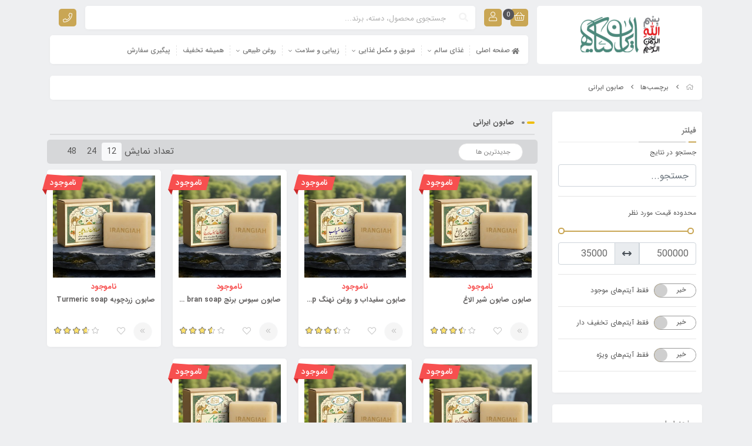

--- FILE ---
content_type: text/html; charset=utf-8
request_url: https://irangiah.ir/tags/%D8%B5%D8%A7%D8%A8%D9%88%D9%86-%D8%A7%DB%8C%D8%B1%D8%A7%D9%86%DB%8C
body_size: 13844
content:
<!DOCTYPE html>
<html dir="rtl" lang="fa-IR" class="webkit safari chrome mac mode_desktop service_1 site_irangiah site_804283 plan_5 theme_7 theme_config_70094 module_shop module_2102 page_tags access_0 level_0 lang_persian wide_off dir_rtl mode_smart mode_entry"> 
<head><template class='lazy-code'></template>	<title>صابون ایرانی - ایران گیاه؛ راه حلی برای سالم زیستن!</title>
	<meta charset="utf-8">
	<meta http-equiv="X-UA-Compatible" content="IE=edge">
	<meta name="viewport" content="width=device-width, initial-scale=1, shrink-to-fit=no">
<!--[if lt IE 9]>
  <script src="https://oss.maxcdn.com/libs/html5shiv/3.7.0/html5shiv.js"></script>
  <script src="https://oss.maxcdn.com/libs/respond.js/1.4.2/respond.min.js"></script>
<![endif]-->
		<link rel="shortcut icon" href="https://cdnfa.com/irangiah/a9be/uploads/497894favicon.ico" type="image/x-icon"><meta name="title" content="صابون ایرانی - ایران گیاه؛ راه حلی برای سالم زیستن!" >
<meta property="og:title" content="صابون ایرانی - ایران گیاه؛ راه حلی برای سالم زیستن!" >
<meta name="twitter:title" content="صابون ایرانی - ایران گیاه؛ راه حلی برای سالم زیستن!" >
<meta name="description" content="صابون ایرانی - ایران گیاه؛ راه حلی برای سالم زیستن!" >
<meta name="twitter:description" content="صابون ایرانی - ایران گیاه؛ راه حلی برای سالم زیستن!" >
<meta property="og:description" content="صابون ایرانی - ایران گیاه؛ راه حلی برای سالم زیستن!" >
<link rel="canonical" href="https://irangiah.ir/tags/%D8%B5%D8%A7%D8%A8%D9%88%D9%86-%D8%A7%DB%8C%D8%B1%D8%A7%D9%86%DB%8C" >
<meta property="og:locale" content="fa_IR" >
<meta property="og:site_name" content="ایران گیاه" >
<meta property="og:type" content="website" >
<meta property="og:url" content="https://irangiah.ir/tags/%D8%B5%D8%A7%D8%A8%D9%88%D9%86-%D8%A7%DB%8C%D8%B1%D8%A7%D9%86%DB%8C" >
<meta name="twitter:card" content="summary_large_image" >
<meta name="twitter:url" content="https://irangiah.ir/tags/%D8%B5%D8%A7%D8%A8%D9%88%D9%86-%D8%A7%DB%8C%D8%B1%D8%A7%D9%86%DB%8C" >
<link rel="image_src" href="https://cdnfa.com/irangiah/a9be/uploads/new12/logo1404.png" >
<meta property="og:image" content="https://cdnfa.com/irangiah/a9be/uploads/new12/logo1404.png" >
<meta property="og:image:secure_url" content="https://cdnfa.com/irangiah/a9be/uploads/new12/logo1404.png" >
<meta name="twitter:image" content="https://cdnfa.com/irangiah/a9be/uploads/new12/logo1404.png" >
<meta name="robots" content="index,follow,max-image-preview:large" >
<link rel="preconnect" href="https://s5.cdnfa.com">
<link rel="preconnect" href="https://s6.cdnfa.com">
<link rel="preconnect" href="https://cdnfa.com">
<link rel="dns-prefetch" href="https://s5.cdnfa.com">
<link rel="dns-prefetch" href="https://s6.cdnfa.com">
<link rel="dns-prefetch" href="https://cdnfa.com">

	<meta name="theme-color" content="#ffffff">
	<meta name="msapplication-navbutton-color" content="#ffffff">
	<meta name="apple-mobile-web-app-status-bar-style" content="#ffffff">
	<meta name="apple-mobile-web-app-capable" content="yes">
<link rel="stylesheet" type="text/css" href="https://cdnfa.com/src/global/css/bootstrap.rtl.4.2.1.css" >
<link rel="stylesheet" type="text/css" href="https://cdnfa.com/src/themes/theme_7/70094/theme.804283.rtl.css?1754625035" id='theme_style' >
<link rel="stylesheet" type="text/css" href="https://cdnfa.com/src/global/css/jquery.nouislider.css" >
<link rel="stylesheet" type="text/css" href="https://cdnfa.com/src/global/css/jquery.toggles.css" >
<link rel="stylesheet" type="text/css" href="https://cdnfa.com/src/global/css/fontawesome5.7.2.css" >
<link rel="stylesheet" type="text/css" href="https://cdnfa.com/src/global/css/hover.css" >
<script type="application/ld+json">
[
    {
        "@context": "http://schema.org",
        "@type": "BreadcrumbList",
        "itemListElement": [
            {
                "@type": "ListItem",
                "position": 1,
                "item": {
                    "@id": "https://irangiah.ir/",
                    "name": "صفحه اصلی"
                }
            },
            {
                "@type": "ListItem",
                "position": 2,
                "item": {
                    "@id": "https://irangiah.ir/tags",
                    "name": "برچسب‌ها"
                }
            }
        ]
    },
    {
        "@context": "https://schema.org",
        "@type": "Organization",
        "name": "",
        "brand": {
            "@type": "Brand",
            "name": "",
            "logo": "https://cdnfa.com/irangiah/a9be/uploads/new12/logo1404.png"
        },
        "logo": "https://cdnfa.com/irangiah/a9be/uploads/new12/logo1404.png",
        "image": "https://cdnfa.com/irangiah/a9be/uploads/new12/logo1404.png",
        "alternateName": [
            ""
        ],
        "description": "",
        "url": "https://irangiah.ir/"
    }
]
</script>
<style type="text/css" media="screen">.filter_items{
	display:none;
}
.filter_items .btn-link:focus,.filter_items .btn-link:hover {
	text-decoration: none;
}


.filter_status .radio_list label{
	display:block;
	margin-right: 20px;
}

ul.filter_pages {
	padding: 10px;
	border: solid 1px #eee;
	border-radius: 5px;
	text-align: right;
}
.filter_pages a{cursor:pointer;}
.filter_pages a.active{font-weight:bold}
.filter_pages ul{margin-right:20px;}

.noUi-horizontal {margin: 10px 5px 0px 10px;}
.toggle-slide-area{
	margin-left: 10px !important;
	float:right;
}
label.inline{
	float: right;
	margin: 0;
	line-height: 22px;
}



.filter_products .checkboxes{
	position: relative;
	max-height: 333px;
	overflow: auto;
}
.filter_products .checkboxes::-webkit-scrollbar {
	width: 2px;
}
.filter_products .checkboxe::-webkit-scrollbar-thumb:vertical {
	background-color: #bbb;
}

.filter_products .checkboxes li{
	padding:0 !important;
	margin:0;
}
.filter_products .checkboxes label{
	cursor:pointer;
	display:inline-block;
	padding: 5px;
	margin: 0;
	width:100%;
}

.filter_products .checkboxes label:hover{
	background: #eee;
}

.filter_products .checkboxes span {
	float: left;
	color: #aaa;
	font-size: 80%;
}


#nprogress {
    pointer-events: none;
  }
  
#nprogress .bar {
    background: red;
  
    position: fixed;
    z-index: 1031;
    top: 0;
    left: 0;
  
    width: 100%;
    height: 2px;
}
  
  /* Fancy blur effect */
  #nprogress .peg {
    display: block;
    position: absolute;
    right: 0px;
    width: 100px;
    height: 100%;
    box-shadow: 0 0 10px red, 0 0 5px red;
    opacity: 1.0;
  
    -webkit-transform: rotate(3deg) translate(0px, -4px);
        -ms-transform: rotate(3deg) translate(0px, -4px);
            transform: rotate(3deg) translate(0px, -4px);
  }
  
  /* Remove these to get rid of the spinner */
  #nprogress .spinner {
    display: block;
    position: fixed;
    z-index: 1031;
    top: 15px;
    right: 15px;
  }
  
  #nprogress .spinner-icon {
    width: 18px;
    height: 18px;
    box-sizing: border-box;
  
    border: solid 2px transparent;
    border-top-color: red;
    border-left-color: red;
    border-radius: 50%;
  
    -webkit-animation: nprogress-spinner 400ms linear infinite;
            animation: nprogress-spinner 400ms linear infinite;
  }
  
  .nprogress-custom-parent {
    overflow: hidden;
    position: relative;
  }
  
  .nprogress-custom-parent #nprogress .spinner,
  .nprogress-custom-parent #nprogress .bar {
    position: absolute;
  }
  
  @-webkit-keyframes nprogress-spinner {
    0%   { -webkit-transform: rotate(0deg); }
    100% { -webkit-transform: rotate(360deg); }
  }
  @keyframes nprogress-spinner {
    0%   { transform: rotate(0deg); }
    100% { transform: rotate(360deg); }
  }
  </style></head>
<body ><template class='lazy-code'></template>	<div id="loading">Loading...</div>
		

<!-- main -->
	<div class="page">
			    <div class="">
			<div class='wrapper clearfix'>
				<!-- header -->
				<header class="header-2">
	<div class="container">
		<!-- header top -->
		<div class='header-main'>
			<div class='header-main-inner row'>
				<div class='col-lg-3 col-md-3 col-sm-3 col-xs-3'>
					<div class='header-logo'><a class="logo" href="https://irangiah.ir/">
          <div class="image">
        <img src="https://cdnfa.com/irangiah/a9be/uploads/new12/logo1404.png" alt="ایران گیاه" width="140" height="65">
      </div>
    </a></div>
				</div>				
				<div class='col-lg-9 col-md-9 col-sm-9 col-xs-9'>
					<div class="header-section">
						<div class='header-section-top'>
								<div class="basket-area">
		<div class="basket-toggle"  >
		    	             <i class="fal fa-shopping-basket"></i><span id="basket_items">0</span>		    
		    		</div>
		<div class="basket-menu">
						<div id="basket">
				<ul class="basket-items">
								</ul>
				<div id="basket_free" >سبد خرید شما خالی است</div>
				<div id="checkout" class="clearfix hidden" >
		        					    
					    <div class="sum_basket_title">مجموع: <span id="sum_basket">0</span> تومان</div>
					    <a class="btn btn-custom" id="checkout_link" href="https://irangiah.ir/cart"><i class="fal fa-shopping-basket"></i> پرداخت</a>
									</div>
			</div>
		</div>
		<span class="basket-menu-section"></span>
	</div>
	
							<div class="user-area">
    <div class="user-toggle">
                   <i class="fal fa-user" ></i>
            </div>
    <div class="user-menu shadow" >
        <ul class="user-menu-inner">
                        <li><a href="https://irangiah.ir/signin" class="btn-dialog"><i class="fal fa-sign-in fa-flip-horizontal"></i> ورود</a></li>
            <li><a href="https://irangiah.ir/signup"><i class="fal fa-user-plus"></i> ثبت نام</a>
            <li><a href="https://irangiah.ir/track-order"><i class="fal fa-shopping-cart"></i> پیگیری سفارش</a></li>
                    </ul>
        
    </div>
    <span class="user-menu-section"></span>
</div>							<div class="search-area">
	<form method="get" action="https://irangiah.ir/search" class="search-form clearfix ">
		<div class="input-group input-group-md">
			<input class="form-control live-search q" type="text" name="q" autocomplete="off" maxlength="255" value="" placeholder="جستجوی محصول، دسته، برند...">
			<span class="input-group-prepend">
				<button type="submit" class="btn btn-custom btn-search search_button" >
				    				        <i class="fal fa-search"></i>				    				</button>
			</span>
		</div>
	</form>	
</div>							<a href="tel:09024137448 "><span class="header-tel"><i class="fal fa-phone"></i><span>09024137448 </span></span></a>													</div>
						<div class='header-section-bottom'>	
							<div class='header-primary clearfix'>
								<div class='header-primary-inner align-items-center'>
									<div class='header-menu clearfix'>
										<ul class='menu-2 menu-auto menu-arrows' id='menu_header'><li><a href='https://irangiah.ir/'><i class='fa fa-home'></i> صفحه اصلی</a></li><li class='deep-2'><a class='page_339492 c-2102' href='https://irangiah.ir/moad-ghzaii-salm'>غذای سالم</a><ul><li><a class='page_354398 c-2102' href='https://irangiah.ir/moad-ghzaii-salm/blackgarlic'>سیر سیاه</a></li><li><a class='page_339496 c-2102' href='https://irangiah.ir/moad-ghzaii-salm/moad-ghzaii'>مواد غذایی</a></li><li><a class='page_339497 c-2102' href='https://irangiah.ir/moad-ghzaii-salm/shirh-va-asl'>شیره و عسل</a></li><li><a class='page_339498 c-2102' href='https://irangiah.ir/moad-ghzaii-salm/biskoit-va-shklat'>بیسکویت سویق</a></li></ul></li><li class='deep-2'><a class='page_339501 c-2102' href='https://irangiah.ir/sanoigh-va-mokammel-ghzaii'>سَویق و مکمل غذایی</a><ul><li><a class='page_339505 c-2102' href='https://irangiah.ir/sanoigh-va-mokammel-ghzaii/soigh-payeh'>سویق پایه</a></li><li><a class='page_339509 c-2102' href='https://irangiah.ir/sanoigh-va-mokammel-ghzaii/soigh-trkibi'>سویق ترکیبی</a></li><li><a class='page_339510 c-2102' href='https://irangiah.ir/sanoigh-va-mokammel-ghzaii/soigh-koodak-va-mioh-i'>سویق کودک و میوه ای</a></li><li><a class='page_339511 c-2102' href='https://irangiah.ir/sanoigh-va-mokammel-ghzaii/soigh-frasodmnd'>پودرمکمل تناسب اندام</a></li></ul></li><li class='deep-2'><a class='page_339512 c-2102' href='https://irangiah.ir/zibaii-va-salamat'>زیبایی و سلامت</a><ul><li><a class='page_339517 c-2102' href='https://irangiah.ir/zibaii-va-salamat/sabon-tbiai'>صابون طبیعی</a></li><li><a class='page_339528 c-2102' href='https://irangiah.ir/zibaii-va-salamat/shampo-tbiai'>شامپو طبیعی</a></li><li><a class='page_339529 c-2102' href='https://irangiah.ir/zibaii-va-salamat/shampo-badan'>شامپو بدن</a></li><li><a class='page_354396 c-2102' href='https://irangiah.ir/zibaii-va-salamat/atr'>عطر طبیعی</a></li><li><a class='page_339513 c-2102' href='https://irangiah.ir/zibaii-va-salamat/kerm-haye-tbiai'>کرم های طبیعی</a></li><li><a class='page_339515 c-2102' href='https://irangiah.ir/zibaii-va-salamat/zibaii-va-tnasb-andam'>زیبایی و تناسب اندام</a></li><li><a class='page_339514 c-2102' href='https://irangiah.ir/zibaii-va-salamat/bhdasht-va-salamat-frdi'>بهداشت و سلامت فردی</a></li></ul></li><li class='deep-2'><a class='page_339530 c-2102' href='https://irangiah.ir/roghn-tbiai'>روغن طبیعی</a><ul><li><a class='page_339531 c-2102' href='https://irangiah.ir/roghn-tbiai/roghn-giahi'>روغن گیاهی خاص</a></li><li><a class='page_339535 c-2102' href='https://irangiah.ir/roghn-tbiai/ganjine-roghn-giahi'>گنجینه روغن گیاهی</a></li><li><a class='page_339534 c-2102' href='https://irangiah.ir/roghn-tbiai/roghn-hioani'>روغن حیوانی</a></li><li><a class='page_339533 c-2102' href='https://irangiah.ir/roghn-tbiai/roghn-trkibi'>روغن ترکیبی</a></li></ul></li><li><a class='page_339490 c-1998' href='https://irangiah.ir/hamisheh-tkhfif'>همیشه تخفیف</a></li><li><a class='page_339212 c-1995' href='/track-order'>پیگیری سفارش</a></li></ul>									</div>
								</div>
							</div>
						</div>
					</div>					
				</div>
			</div>
		</div>
		<!-- /header top -->
	</div>
</header>				<!-- /header -->

				<!--DESKTOP MODE-->
				<div class="main-content class-mode-2">
					<div class="container">
						<div class="sides">
							<div id="side_top">
																<div class="breadcrumbs clearfix" >
	<a href="https://irangiah.ir/" title="صفحه اصلی"><span class="fal fa-home"></span></a>
						<span class="nav-arrow fal fa-angle-left"></span>
		 
		<a href="https://irangiah.ir/tags">برچسب‌ها</a>						<span class="nav-arrow fal fa-angle-left"></span>
		 
		<a href="https://irangiah.ir/tags/%D8%B5%D8%A7%D8%A8%D9%88%D9%86-%D8%A7%DB%8C%D8%B1%D8%A7%D9%86%DB%8C">صابون ایرانی</a>	</div>
							</div>
							<div class="row">
																	<div id="side_right" class="col-lg-3 col-xs-3 col-lg-pull-9 col-xs-pull-9 col-ms-pull-0">
										<div class='box' id='box_filter'><div class="block">
      <div class="header">
      <span>فیلتر</span>
    </div>
  	<div class="body">
	<form action='https://irangiah.ir/tags/%D8%B5%D8%A7%D8%A8%D9%88%D9%86-%D8%A7%DB%8C%D8%B1%D8%A7%D9%86%DB%8C' method='GET' id='filter_products' class='filter_products' data-tracking-id='list_page_sidebar_filters'>
	<div class='filter-box' id='filter_search'>
		 <label class='filter-label' for='q'>جستجو در نتایج</label>
		 <input sides="0" placeholder="جستجو..." name="q" id="q" value="" class=" form-control" type="text" />
		 <hr></div><div class='filter-box' id='filter_range'>
			<div class='filter_area' data-filter='price'>
			<label class='filter-label' for='price_range'>محدوده قیمت مورد نظر</label>
			<div class=''>
			<div id='price_range'></div>
			<br>
			<div class='input-group'>
			<input type='number' id='max' name='max' step='1000' value='1500000' class='form-control' >
			<div class='input-group-prepend'><span class='input-group-text'><i class='fa fa-arrows-h'></i></span></div>
			<input type='number' id='min' name='min' step='1000' value='35000' class='form-control' >
			</div>
			</div>
			</div>
			<hr></div><div class='filter-box' id='filter_status'>
			<div class='clearfix filter_area' data-filter='status'>
			<span class='toggle-slide-area toggle-e982a1'><span class='toggles toggle-light'></span><input class='yesno status' type='hidden' name='status'  value='0'></span>
        <label class='filter-label-inline inline' for='status'>فقط آیتم‌های موجود</label>
			</div>
			<hr></div><div class='filter-box' id='filter_off'>
		<div class='clearfix filter_area' data-filter='off'>
		<span class='toggle-slide-area toggle-e982a1'><span class='toggles toggle-light'></span><input class='yesno off' type='hidden' name='off'  value='0'></span>
        <label class='filter-label-inline inline' for='off'>فقط آیتم‌های تخفیف دار</label>
		</div>
		<hr></div><div class='filter-box' id='filter_special'>
		<div class='clearfix filter_area' data-filter='special'>
		<span class='toggle-slide-area toggle-e982a1'><span class='toggles toggle-light'></span><input class='yesno special' type='hidden' name='special'  value='0'></span>
        <label class='filter-label-inline inline' for='special'>فقط آیتم‌های ویژه</label>
		</div>
		<hr></div>
	<input type='hidden' id='brands' name='brands' value='' /><input type='hidden' id='limit' name='limit' value='12' /><input type='hidden' id='page' name='page' value='1' /><input type='hidden' id='sort' name='sort' value='new' />
	</form>
	<style>
	.filter_items{
		display:flex !important;
	}
	</style>
	</div>
</div></div><div class='box' id='box_block_menu'><div class="block">
      <div class="header">
      <span><a href='/'>صفحه اصلی</a></span>
    </div>
  	<div class="body"><ul class='menu-3 submenu sf-vertical sf-arrows menu-arrows'><!--home--><li><a class='page_339492 c-2102' href='https://irangiah.ir/moad-ghzaii-salm'>غذای سالم</a></li><li><a class='page_339501 c-2102' href='https://irangiah.ir/sanoigh-va-mokammel-ghzaii'>سَویق و مکمل غذایی</a></li><li><a class='page_339512 c-2102' href='https://irangiah.ir/zibaii-va-salamat'>زیبایی و سلامت</a></li><li><a class='page_339530 c-2102' href='https://irangiah.ir/roghn-tbiai'>روغن طبیعی</a></li><li><a class='page_339490 c-1998' href='https://irangiah.ir/hamisheh-tkhfif'>همیشه تخفیف</a></li><li><a class='page_339217 c-2101' href='https://irangiah.ir/weblog'>وبلاگ</a></li><li><a class='page_339215 c-1998' href='https://irangiah.ir/about'>درباره ما</a></li><li><a class='page_339214 c-1995' href='/contact'>تماس با ما</a></li><li><a class='page_339491 c-1998' href='https://irangiah.ir/09024137448-tamas-begir'>مزرعه سیر سیاه ایران گیاه</a></li></ul></div>
</div></div>									</div>
																<main id="side_center" class="col-lg-9  col-xs-9 col-lg-push-3 col-xs-push-3 col-ms-push-0">
									<div class='box' id='box_products'><div class="content">
	<div class="header clearfix">
		<div class='title'><h1>صابون ایرانی</h1></div>
			</div>
	<div class="body clearfix">
		<div class='filter_items clearfix form-inline row'><div class='col-8'><span class='btn-sorts visible-lg-inline-block d-none d-lg-inline-block d-xl-inline-block' data-tracking-id='list_page_horizontal_display_filters'><a class='btn btn-default btn-light btn-sort btn-sm btn-sort-new' data-sort='new'>جدیدترین ها</a><a class='btn btn-link btn-sort btn-sm btn-sort-hit' data-sort='hit'>پربازدیدترین ها</a><a class='btn btn-link btn-sort btn-sm btn-sort-rate' data-sort='rate'>محبوب‌‌ترین</a><a class='btn btn-link btn-sort btn-sm btn-sort-sale' data-sort='sale'>پرفروش‌ترین</a><a class='btn btn-link btn-sort btn-sm btn-sort-lowprice' data-sort='lowprice'>ارزان‌ترین</a><a class='btn btn-link btn-sort btn-sm btn-sort-highprice' data-sort='highprice'>گران‌ترین</a></span><select sides="0" name="select_sort" id="select_sort" class="hidden-lg d-lg-none d-xl-none form-control"><option value='new' selected='selected'>جدیدترین ها</option><option value='hit'>پربازدیدترین ها</option><option value='rate'>محبوب‌‌ترین</option><option value='sale'>پرفروش‌ترین</option><option value='lowprice'>ارزان‌ترین</option><option value='highprice'>گران‌ترین</option></select></div><div class='col-4'><span class='float-left'>تعداد نمایش <span class='visible-lg-inline-block d-none d-lg-inline-block d-xl-inline-block'><a class='btn btn-sm btn-limit btn-default btn-light ' data-limit='12'>12</a><a class='btn btn-sm btn-limit btn-link ' data-limit='24'>24</a><a class='btn btn-sm btn-limit btn-link ' data-limit='48'>48</a></span><select name="select_limit" id="select_limit" class="hidden-lg d-lg-none form-control" sides="0"><option value='12' selected='selected'>12</option><option value='24'>24</option><option value='48'>48</option></select></span></div></div><div id='products'>	<ul class="products items clearfix row ">
				<!-- id="product-4041105" -->
		<li class="col-xl-3 col-lg-4 col-md-4 col-sm-4 col-xs-4 col-ms-6 tpl_mode_1">
			<div class="thumb">
				<a href="https://irangiah.ir/product/danka" class="image" title="صابون شیر الاغ ترکیبی منحصر بفرد از شیر الاغ و روغن های گیاهی خالص و طبیعی است که به روش “فرآیند سرد” تولید شده است. در این روش تولید، به دلیل عدم استفاده از حرارت بالا در فرآیند صابون سازی تمامی مواد طبیعی، خواص خود را تا حد زیادی حفظ نموده که این امر...">
					<img width="300" height="300" class="lazy" src="https://cdnfa.com/irangiah/a9be/uploads/null.png" data-src="https://cdnfa.com/irangiah/a9be/files/thumb/14308925.jpg" data-srcset="https://cdnfa.com/irangiah/a9be/files/thumb/14308925.jpg 1x" alt="صابون صابون شیر الاغ">
				</a>
								<div class="details">
					<div class="price-area">
						<div class="price-tpl-2 desktop">
															<div class="out_of_stock"><span>ناموجود</span></div>
								<span class="status">ناموجود</span>                                        
													</div>
						<a class="title" title="صابون صابون شیر الاغ" href="https://irangiah.ir/product/danka" ><h2>صابون صابون شیر الاغ</h2></a>
						<div class='products-bottom clearfix'>
							<div class="btn-float">
								<form class="product-basket">
																			<a class="btn btn-product btn-light" href="https://irangiah.ir/product/danka"><i class="fal fa-angle-double-left"></i></a>	
																	</form>	                    				    
								<a class="btn-wishlist btn-wishlist-4041105" data-id="4041105"><i class="fal fa-heart fa-fw"></i></a>																							</div>
															<div class="rate">
									<input data-id="4041105" id="rate_4041105" value="3.77" type="hidden" class="rating" data-size="xs" >
								</div>
													</div>
					</div>
				</div>
				
				  
				
								
			</div>
		</li>
				<!-- id="product-4011387" -->
		<li class="col-xl-3 col-lg-4 col-md-4 col-sm-4 col-xs-4 col-ms-6 tpl_mode_1">
			<div class="thumb">
				<a href="https://irangiah.ir/product/whitening-soap" class="image" title="خواص: روشن کننده، جوانساز، سفت کننده، سفید کننده، ضد لک، ضد جوش و لایه بردار

ترکیبات: سفیدآب اصل و روی، روغن نهنگ، روغن کوهان شتر، روغن چریش، بادام تلخ، روغن زیتون، روغن نارگیل، آلوئه ورا">
					<img width="300" height="300" class="lazy" src="https://cdnfa.com/irangiah/a9be/uploads/null.png" data-src="https://cdnfa.com/irangiah/a9be/files/thumb/14308926.jpg" data-srcset="https://cdnfa.com/irangiah/a9be/files/thumb/14308926.jpg 1x" alt="صابون سفیداب و روغن نهنگ whitening soap">
				</a>
								<div class="details">
					<div class="price-area">
						<div class="price-tpl-2 desktop">
															<div class="out_of_stock"><span>ناموجود</span></div>
								<span class="status">ناموجود</span>                                        
													</div>
						<a class="title" title="صابون سفیداب و روغن نهنگ whitening soap" href="https://irangiah.ir/product/whitening-soap" ><h2>صابون سفیداب و روغن نهنگ whitening soap</h2></a>
						<div class='products-bottom clearfix'>
							<div class="btn-float">
								<form class="product-basket">
																			<a class="btn btn-product btn-light" href="https://irangiah.ir/product/whitening-soap"><i class="fal fa-angle-double-left"></i></a>	
																	</form>	                    				    
								<a class="btn-wishlist btn-wishlist-4011387" data-id="4011387"><i class="fal fa-heart fa-fw"></i></a>																							</div>
															<div class="rate">
									<input data-id="4011387" id="rate_4011387" value="3.77" type="hidden" class="rating" data-size="xs" >
								</div>
													</div>
					</div>
				</div>
				
				  
				
								
			</div>
		</li>
				<!-- id="product-4011381" -->
		<li class="col-xl-3 col-lg-4 col-md-4 col-sm-4 col-xs-4 col-ms-6 tpl_mode_1">
			<div class="thumb">
				<a href="https://irangiah.ir/product/rice-bran-soap" class="image" title="خواص: نرم کننده و سفید کننده پوست، التیام بخش پوست های آفتاب سوخته، پاك کننده، لایه بردار ملایم، آنتی اکسیدان، رفع پف و سیاهی گودی اطراف چشم، ضد چروک
ترکیبات: سبوس برنج، سبوس گندم، سبوس جو، چربی شیر شتر، روغن آرگان، روغن زیتون، روغن چریش و...">
					<img width="300" height="300" class="lazy" src="https://cdnfa.com/irangiah/a9be/uploads/null.png" data-src="https://cdnfa.com/irangiah/a9be/files/thumb/14308927.jpg" data-srcset="https://cdnfa.com/irangiah/a9be/files/thumb/14308927.jpg 1x" alt="صابون سبوس برنج Rice bran soap">
				</a>
								<div class="details">
					<div class="price-area">
						<div class="price-tpl-2 desktop">
															<div class="out_of_stock"><span>ناموجود</span></div>
								<span class="status">ناموجود</span>                                        
													</div>
						<a class="title" title="صابون سبوس برنج Rice bran soap" href="https://irangiah.ir/product/rice-bran-soap" ><h2>صابون سبوس برنج Rice bran soap</h2></a>
						<div class='products-bottom clearfix'>
							<div class="btn-float">
								<form class="product-basket">
																			<a class="btn btn-product btn-light" href="https://irangiah.ir/product/rice-bran-soap"><i class="fal fa-angle-double-left"></i></a>	
																	</form>	                    				    
								<a class="btn-wishlist btn-wishlist-4011381" data-id="4011381"><i class="fal fa-heart fa-fw"></i></a>																							</div>
															<div class="rate">
									<input data-id="4011381" id="rate_4011381" value="3.84" type="hidden" class="rating" data-size="xs" >
								</div>
													</div>
					</div>
				</div>
				
				  
				
								
			</div>
		</li>
				<!-- id="product-4011352" -->
		<li class="col-xl-3 col-lg-4 col-md-4 col-sm-4 col-xs-4 col-ms-6 tpl_mode_1">
			<div class="thumb">
				<a href="https://irangiah.ir/product/turmeric-soap" class="image" title="خواص: ضد چین و چروك پوست، روشن کننده و شفاف کننده پوست، نرم کننده پوست، رفع تیرگی های کشاله ران، زیر بغل و دیگر نقاط، پاکسازی پوست از سلول های مرده، مناسب انواع پوست

ترکیبات: زردچوبه، روغن چریش، روغن نارگیل، روغن کوهان شتر، چربی شیر شتر، ختمی، سدر">
					<img width="300" height="300" class="lazy" src="https://cdnfa.com/irangiah/a9be/uploads/null.png" data-src="https://cdnfa.com/irangiah/a9be/files/thumb/14308928.jpg" data-srcset="https://cdnfa.com/irangiah/a9be/files/thumb/14308928.jpg 1x" alt="صابون زردچوبه Turmeric soap">
				</a>
								<div class="details">
					<div class="price-area">
						<div class="price-tpl-2 desktop">
															<div class="out_of_stock"><span>ناموجود</span></div>
								<span class="status">ناموجود</span>                                        
													</div>
						<a class="title" title="صابون زردچوبه Turmeric soap" href="https://irangiah.ir/product/turmeric-soap" ><h2>صابون زردچوبه Turmeric soap</h2></a>
						<div class='products-bottom clearfix'>
							<div class="btn-float">
								<form class="product-basket">
																			<a class="btn btn-product btn-light" href="https://irangiah.ir/product/turmeric-soap"><i class="fal fa-angle-double-left"></i></a>	
																	</form>	                    				    
								<a class="btn-wishlist btn-wishlist-4011352" data-id="4011352"><i class="fal fa-heart fa-fw"></i></a>																							</div>
															<div class="rate">
									<input data-id="4011352" id="rate_4011352" value="3.89" type="hidden" class="rating" data-size="xs" >
								</div>
													</div>
					</div>
				</div>
				
				  
				
								
			</div>
		</li>
				<!-- id="product-4011346" -->
		<li class="col-xl-3 col-lg-4 col-md-4 col-sm-4 col-xs-4 col-ms-6 tpl_mode_1">
			<div class="thumb">
				<a href="https://irangiah.ir/product/cinnamon-soap" class="image" title="ترکیبات: دارچین، روغن کوهان شتر، روغن چریش و روغن های گیاهی
خواص صابون دارچین: آکنه، جوش، و لکه‌ها را درمان می‌کند؛ دارچین کمک‌تان می‌کند که از شر آکنه و جوش صورت و بدن‌تان خلاص شوید. این کار با خشک کردن پوست و آوردن خون و اکسیژن به سطح بیرونی...">
					<img width="300" height="300" class="lazy" src="https://cdnfa.com/irangiah/a9be/uploads/null.png" data-src="https://cdnfa.com/irangiah/a9be/files/thumb/14308929.jpg" data-srcset="https://cdnfa.com/irangiah/a9be/files/thumb/14308929.jpg 1x" alt="صابون دارچین Cinnamon soap">
				</a>
								<div class="details">
					<div class="price-area">
						<div class="price-tpl-2 desktop">
															<div class="out_of_stock"><span>ناموجود</span></div>
								<span class="status">ناموجود</span>                                        
													</div>
						<a class="title" title="صابون دارچین Cinnamon soap" href="https://irangiah.ir/product/cinnamon-soap" ><h2>صابون دارچین Cinnamon soap</h2></a>
						<div class='products-bottom clearfix'>
							<div class="btn-float">
								<form class="product-basket">
																			<a class="btn btn-product btn-light" href="https://irangiah.ir/product/cinnamon-soap"><i class="fal fa-angle-double-left"></i></a>	
																	</form>	                    				    
								<a class="btn-wishlist btn-wishlist-4011346" data-id="4011346"><i class="fal fa-heart fa-fw"></i></a>																							</div>
															<div class="rate">
									<input data-id="4011346" id="rate_4011346" value="3.86" type="hidden" class="rating" data-size="xs" >
								</div>
													</div>
					</div>
				</div>
				
				  
				
								
			</div>
		</li>
				<!-- id="product-4011338" -->
		<li class="col-xl-3 col-lg-4 col-md-4 col-sm-4 col-xs-4 col-ms-6 tpl_mode_1">
			<div class="thumb">
				<a href="https://irangiah.ir/product/gypsophila-struthium-soap" class="image" title="صابون کندش به خاطر خواص بی نظیر ریشه گیاه کندش، در درمان ناراحتی‏ های پوستی و شادابی آن بسیار موثر است. 

خواص: روشن کننده پوست، ضد لک و جوش، از بین برنده چین و چروک پوست، ضد ریزش مو، شوره سر، تقویت کننده پیاز مو، از بین برنده مو خوره و شپش و...">
					<img width="300" height="300" class="lazy" src="https://cdnfa.com/irangiah/a9be/uploads/null.png" data-src="https://cdnfa.com/irangiah/a9be/files/thumb/14308939.jpg" data-srcset="https://cdnfa.com/irangiah/a9be/files/thumb/14308939.jpg 1x" alt="صابون کندش Gypsophila struthium soap">
				</a>
								<div class="details">
					<div class="price-area">
						<div class="price-tpl-2 desktop">
															<div class="out_of_stock"><span>ناموجود</span></div>
								<span class="status">ناموجود</span>                                        
													</div>
						<a class="title" title="صابون کندش Gypsophila struthium soap" href="https://irangiah.ir/product/gypsophila-struthium-soap" ><h2>صابون کندش Gypsophila struthium soap</h2></a>
						<div class='products-bottom clearfix'>
							<div class="btn-float">
								<form class="product-basket">
																			<a class="btn btn-product btn-light" href="https://irangiah.ir/product/gypsophila-struthium-soap"><i class="fal fa-angle-double-left"></i></a>	
																	</form>	                    				    
								<a class="btn-wishlist btn-wishlist-4011338" data-id="4011338"><i class="fal fa-heart fa-fw"></i></a>																							</div>
															<div class="rate">
									<input data-id="4011338" id="rate_4011338" value="3.32" type="hidden" class="rating" data-size="xs" >
								</div>
													</div>
					</div>
				</div>
				
				  
				
								
			</div>
		</li>
				<!-- id="product-4011332" -->
		<li class="col-xl-3 col-lg-4 col-md-4 col-sm-4 col-xs-4 col-ms-6 tpl_mode_1">
			<div class="thumb">
				<a href="https://irangiah.ir/product/neem-oil-soap" class="image" title="خواص: ضد التهاب و حساسیت، ضد پیری و جوانساز، رفع جوش و لک، فربه و شاداب کننده، احیای سلول های پوست

ترکیبات: روغن چریش، روغن 40 گیاه موثر برای پوست

100 گرم

سنتی/طبیعی">
					<img width="300" height="300" class="lazy" src="https://cdnfa.com/irangiah/a9be/uploads/null.png" data-src="https://cdnfa.com/irangiah/a9be/files/thumb/14308930.jpg" data-srcset="https://cdnfa.com/irangiah/a9be/files/thumb/14308930.jpg 1x" alt="صابون چهل گیاه چریش neem oil soap">
				</a>
								<div class="details">
					<div class="price-area">
						<div class="price-tpl-2 desktop">
															<div class="out_of_stock"><span>ناموجود</span></div>
								<span class="status">ناموجود</span>                                        
													</div>
						<a class="title" title="صابون چهل گیاه چریش neem oil soap" href="https://irangiah.ir/product/neem-oil-soap" ><h2>صابون چهل گیاه چریش neem oil soap</h2></a>
						<div class='products-bottom clearfix'>
							<div class="btn-float">
								<form class="product-basket">
																			<a class="btn btn-product btn-light" href="https://irangiah.ir/product/neem-oil-soap"><i class="fal fa-angle-double-left"></i></a>	
																	</form>	                    				    
								<a class="btn-wishlist btn-wishlist-4011332" data-id="4011332"><i class="fal fa-heart fa-fw"></i></a>																							</div>
															<div class="rate">
									<input data-id="4011332" id="rate_4011332" value="3.71" type="hidden" class="rating" data-size="xs" >
								</div>
													</div>
					</div>
				</div>
				
				  
				
								
			</div>
		</li>
			</ul>
	</div>	</div>
</div></div>								</main>
															</div>
							<div id="side_bottom">
															</div>
						</div>
					</div>
				</div>
				<!--/DESKTOP MODE-->
			    <!-- /main -->
			</div>
        </div>
		<!-- footer -->	
			<footer class="footer-1">
	<div class="footer-top">
		<div class="container">
			<div class="row">
								<div class='col'>
				    <div class='h3'>مجوزها</div>
				    <ul class='nemad-list'>
 						<li class="footerbox-namad"><a referrerpolicy='origin' target='_blank' href='https://trustseal.enamad.ir/?id=493015&Code=pL64lfX2k4odXTez8dQBpbJ9E3INCwB9'><img referrerpolicy='origin' src='https://trustseal.enamad.ir/logo.aspx?id=493015&Code=pL64lfX2k4odXTez8dQBpbJ9E3INCwB9' alt='' style='cursor:pointer' code='pL64lfX2k4odXTez8dQBpbJ9E3INCwB9'></a></li>		                <li class="footerbox-namad"><script src="https://www.zarinpal.com/webservice/TrustCode" type="text/javascript"></script></li>  
						 
					</ul>  
				</div>           
                
				<div class="col">
					<div class='h3 footer-menu-title'>دسترسی سریع</div>
					<ul class='menu-4'><!--home--><li><a class='page_339217 c-2101' href='https://irangiah.ir/weblog'>وبلاگ</a></li><li><a class='page_339215 c-1998' href='https://irangiah.ir/about'>درباره ما</a></li><li><a class='page_339214 c-1995' href='/contact'>تماس با ما</a></li><li><a class='page_339212 c-1995' href='/track-order'>پیگیری سفارش</a></li><li><a class='page_339216 c-1998' href='https://irangiah.ir/policy'>قوانین و مقررات</a></li><li><a class='page_339213 c-1995' href='/contact?subject=ثبت%20شکایات'>ثبت شکایات در سایت</a></li><li><a class='page_339491 c-1998' href='https://irangiah.ir/09024137448-tamas-begir'>مزرعه سیر سیاه ایران گیاه</a></li></ul>				</div>

				<div class="col">
					<div class='h3'>ایران گیاه؛ راه حلی برای سالم زیستن!</div>
					<div class='footer-text'>	
مـا در ایــران گـیــاه بـهــتـرین هـا را تـهــیـه و عـرضـه می کنیـم. بـهتریـن هـایی که ایـرانی هستند و کالای خـارجی در ایـن مجـمـوعـه جـایـگـاهی نـدارد.
ایـن مـوسـسه در تـولـیـد یـا بسـتـه‏ بـندی بـخـشی از مـحـصولات طبیـعی و سالم فـعـال است؛ امـا بـه بـازاریـابـی و توسعه بازار کـالاهـای مرغـوب ایرانی افتخار می‏کند.  آرزوی ما احیای سلامت و اصلاح روش زندگی ایرانیان به سمت سلامتی و تندرستی است.</div>
				</div>					

				<div class='col'>
					<div class='h3'>تماس با ما</div>
					<div class="footer-address-section">
												<div class="footerbox-tel"><a href="tel:09024137448 "><i class="fal fa-ear-muffs"></i><span>09024137448 </span></a></div>						  
					</div>
                    <ul class="social">
	<li><a rel="nofollow" target="_blank" title="rss" href="/feed" class="icon-social icon-rss"><i class="fa-lg fa-fw fal fa-rss"></i></a></li>
</ul>
				</div>			
		    </div>
		</div>
	</div>

    	
	<div class="footer-middle">
		<div class='container'>
			<div class='footer-middle-inner'>
								<div class='application'>
																								</div>
													<div class="subscribe">
						<form method="get" action="/subscribe" class="subscribeform clearfix ">
							<span class="form-inline input-group">
								<input class='form-control input-lg input-mail' type="text" name="email" autocomplete="off" maxlength="255" value="" placeholder=" آدرس ایمیل خود را وارد کنید ">
									<span class="input-group-btn">
									<button type="submit" class="btn btn-subscribe">ارسال</button>
								</span>
							</span>
						</form>	
					</div>
							</div>
		</div>
	</div>
	
	<div class="footer-bottom">
		<div class="container">
			<div class='footer-bottom-inner'>
				<div class="row">
					<div class="col">
						<div class="copyright-area">
							تمامی حقوق این سایت متعلق است به ایران گیاه
1392-1404
						</div>
					</div>
					<div class="col">
						<div class="licence-area">
							 						</div>
					</div>
				</div>
			</div>
		</div>
	</div>
</footer>		<!-- /footer -->		
    </div> 				


<div id="gotop">
    <a href="#" title="Back to the top">
        <i class="fa fa-angle-up"></i>
    </a>
</div>


<script src="https://cdnfa.com/src/global/js/jquery2.1.1.js"></script>
<script src="https://cdnfa.com/src/global/js/jquery.functions.js"></script>
<script src="https://cdnfa.com/src/global/js/popper.js"></script>
<script src="https://cdnfa.com/src/global/js/bootstrap.4.2.1.js"></script>
<script src="https://cdnfa.com/src/global/js/jquery.nouislider.js"></script>
<script src="https://cdnfa.com/src/global/js/jquery.toggles.js"></script>
<script src="https://cdnfa.com/src/global/js/jquery.accordion_menu.js"></script>
<script src="https://cdnfa.com/src/global/js/bootstrap.dialog.js"></script>
<script src="https://cdnfa.com/src/global/js/jquery.slick.js"></script>
<script src="https://cdnfa.com/src/global/js/jquery.smoothscroll.polyfill.js"></script>
<script src="https://cdnfa.com/src/global/js/jquery.star-rating.js"></script>
<script>

var _loaded=[];
$(document).ready(function(){
	var rangeSlider = document.getElementById('price_range');

if (rangeSlider !== null ) {
noUiSlider.create(rangeSlider, {
	start: [35000, 1500000],
	connect: true,
	step: 1000,
	range: {
		'min': 35000,
		'max': 1500000
	},
	format: {
		to: function (value) {
			return Math.ceil(value);
		},
		from: function (value) {
			return Math.ceil(value);
		}
	}
});

rangeSlider.noUiSlider.on('change', function (values, handle) {
	$('#min').val(values[0]);
	$('#max').val(values[1]);
	//$('#last').val('price');
	load_products(2, 'price');
});


window.updateSliderRange = function (min, max) {
	if(min>= max){
		return true;
	}
	$('#min').val(min);
	$('#max').val(max);

	rangeSlider.noUiSlider.updateOptions({
		range: {
			'min': min,
			'max': max
		}
	});
	defaults.min= min;
	defaults.max= max;
}

}

$('.toggle-e982a1 .yesno').each(function() {
    $(this).siblings('.toggles').toggles({
        on: ($(this).val() == 1)? true:false,
        'width':70,
        'height': 22 ,
        text:{on:'بله',off:'خیر'}
    }).on('toggle', function (e, active) {
        $(this).siblings('.toggle-e982a1 .yesno').val(active==true ? 1:0).trigger('change');
    });
});


var defaults = {"last":"","q":"","min":"35000","max":"1500000","brands":"","sort":"new","status":"-","off":0,"special":0,"limit":"12","page":1};
let inLoading = false;



$(window).bind('popstate', function(event) {
	load_products(3);
});

//function load_products(mode)
window.load_products = function (mode, last){
	var this_nano = 'https://irangiah.ir/tags/%D8%B5%D8%A7%D8%A8%D9%88%D9%86-%D8%A7%DB%8C%D8%B1%D8%A7%D9%86%DB%8C';
	NProgress.start();
	if(mode == 3){
		href = window.location.href;
	}else{

		$('#brands').val( $('input[name="brand_id[]"]:checked').map(function() {return this.value;}).get().join(',') );
		
		fields = $('#filter_products').serializeArray();
		var params_array = [];
		jQuery.each( fields, function( i, field ) {
			if ( field.name in defaults && field.value!= defaults[field.name]){ // ||  defaults[field.name]
				params_array.push(field.name+'='+field.value);
			}

			// if(field.name == 'page_name'){
			// 	this_nano +='/'+field.value;
			// }else{
			// 	if (field.name in defaults && field.value!= defaults[field.name] ){
			// 		params_array.push(field.name+'='+field.value);
			// 	}
			// }
		});
		
		params = params_array.join('&');
		//params = $('#filter_products').serialize();
		href = (params) ? this_nano+'?'+params:this_nano;
	}
	
	
	if(mode ==2)
		history.pushState('', 'url:'+href, href);
	$.getJSON(href, '', function(json) {
		json2page(json);
		NProgress.done();

	});
}



$(document).on("change",'#filter_products',function () {
	// $('#last').val('');
	$('#page').val(1);
	load_products(2);
}).on("click",'.items_reload',function () {
	load_products(2);
	return false;
}).on("click",'.pageslist a',function () {
	if($('#filter_products').length){
		$('#page').val($(this).attr('data-page'));
		load_products(2);
		return false;
	}
}).on("click",'.btn-more',function () {


	// if($('#page').val() == $(this).attr('data-page')){
	// 	return true;
	// }

	$('#page').val($(this).attr('data-page'));
	$(this).html("<i class='fa fa-refresh fa-sync fa-spin'></i>").attr('disabled','disabled');
	load_products(2);
	return false;
}).on("click",'.btn-sort',function () {
	$('#page').val(1);
	$('#sort').val($(this).data('sort')); 
	$('.btn-sort').removeClass('btn-default btn-light').addClass('btn-link');
	$(this).removeClass('btn-link').addClass('btn-default btn-light');
	load_products(2);
}).on("click",'.btn-limit',function () {
	$('#page').val(1);
	$('#limit').val($(this).data('limit')); 
	$('.btn-limit').removeClass('btn-default btn-light').addClass('btn-link');
	$(this).removeClass('btn-link').addClass('btn-default btn-light');
	load_products(2);
}).on("change",'#select_sort',function () {
	$('#page').val(1);
	$('#sort').val($(this).val()); 
	load_products(2);
}).on("change",'#select_limit',function () {
	$('#page').val(1);
	$('#limit').val($(this).val()); 
	load_products(2);
}).on("click",'.filter_pages a',function () {
	$('#page').val(1);
	//$('#page_name').val($(this).data('name')); 
	$('#page_id').val($(this).data('id')); 
	load_products(2, "pages");
});
make_accordion_menu('fa-minus', 'fa-plus');


		//$('.menu-2 .deep-3>ul>li').addClass('col');

		$('.menu-2 > li:has(>ul),.menu-2>li.deep-4>ul>li').hoverIntent( {
			sensitivity: 3,
			interval: 200,
			timeout: 200,
			over: function(){ $(this).addClass('hover'); },
			out: function(){ $(this).removeClass('hover'); }
		});
		$('.menu-2 > li:has(>ul)> a,.menu-2 >li.deep-4 >ul >li:has(>ul)> a').append("<i class='fal fa-angle-down'></i>");//.addClass('with-ul')
		
		//$('.menu-2 .active').removeClass('active current').closest('li').addClass('active');
		
$(document).on("click",'.basket-toggle',function (event) {
$('.basket-menu').slideToggle('fast').toggleClass('active');
$('.user-menu').slideUp('fast').removeClass('active');
}).on("click","html",function (event) {
if($('.basket-menu').hasClass('active'))
$('.basket-menu').slideToggle('fast').removeClass('active');
}).on("click",".basket-menu,.basket-toggle",function (event) {
	event.stopPropagation();;
});


var items = 0;
var cart_url = 'https://irangiah.ir/cart';
$(document).on("click",'.btn-basket',function () {
	if($(this).attr('disabled')=='disabled' )
		return false;
	var basket_data = $(this).closest(".product-basket").serialize();
	
	var item = $(this).data('id');
	$("#add_"+item).attr('disabled','disabled');
	loading(1);
	$.ajax({
		type: "POST",
		url: cart_url,
		data: basket_data,
		timeout: (10 * 1000),
		success: function(responses){
			eval (responses);
			if(typeof id !== 'undefined'){
				var this_id = "#basket-" + id;
				if(response!='' && $(this_id).length > 0){
					$(this_id).animate({ opacity: 0 }, 500, function() {
						$(this_id).before(response).remove();
					});
					$(this_id).animate({ opacity: 0 }, 500);
					$(this_id).animate({ opacity: 1 }, 500);
				}
				else if(response!='')
				{
					
					$("#basket ul").prepend(response);
					// $("#basket li:first").before(response);
					$("#basket ul li:first").hide();
					$("#basket li:first").slideDown("slow");
					
				}
				
				
			}
			
			loading(0);

			$("#add_"+item).removeAttr('disabled');
		},
		error: function( objAJAXRequest, strError  ){
			alert(strError);
		}
	});
	return false;
}).on('click', '.basket-items .btn-delete', function() {
	var item = $(this).data('delete');
	loading(1);
	$.ajax({
		type: "POST",
		url: cart_url,
		data: {
			data: "delete_product",
			id: item
		},
		success: function(responses) {
			eval (responses);
			$("#basket-" + item).slideUp("slow",  function() {
				$(this).remove();
			});
			loading(0);
		}
	});
});


$('.nemad-list').slick({"rtl":true,"infinite":true,"speed":300,"arrows":false,"dots":false,"cssEase":"linear","autoplay":true,"autoplaySpeed":3000,"slidesToShow":1,"adaptiveHeight":true,"prevArrow":"<a href='#' class='slick-prev'><i class='fa fa-angle-right'><\/i><\/a>","nextArrow":"<a href='#' class='slick-next'><i class='fa fa-angle-left'><\/i><\/a>","responsive":[{"breakpoint":3000,"settings":{"slidesToShow":1,"dots":false,"arrows":false}},{"breakpoint":1360,"settings":{"slidesToShow":1,"dots":false,"arrows":false}},{"breakpoint":992,"settings":{"slidesToShow":1,"dots":false,"arrows":false}},{"breakpoint":768,"settings":{"slidesToShow":1,"dots":true,"arrows":false}},{"breakpoint":480,"settings":{"slidesToShow":1,"dots":true,"arrows":false}}]}).show();
$(window).scroll(function() {
	var height = $(window).scrollTop();
	if(height  > 150) {
		$("#myHeader").addClass("my-sticky");
	} else{
		$("#myHeader").removeClass("my-sticky");
	}
});

if($('.header-3')[0]){
	$('#user-icon').on('click', function (event) {
		$(".user-menu-section").addClass("fixed-position");
	});

	$('#basket-btn').on('click', function (event) {
		$(".basket-menu-section").addClass("fixed-position");
	});


	$('body').on('click', function (event) {
		if(event.target.id == "user-icon")
      		return;
		if(event.target.id == "basket-btn")
      		return;
		$(".user-menu-section.fixed-position").removeClass("fixed-position");
		$(".basket-menu-section.fixed-position").removeClass("fixed-position");
		
	});
}if($('.header-3')[0]){
    
    $(document).on("click",'.header-3 .menu_title',function (event) {
        
        if($('#menu_top').attr('aria-expanded') === "true"){
            $('.menu_title').attr('aria-expanded' , false);
            $('#menu_top').attr('aria-expanded' , false);
        }else{
            $('.menu_title').attr('aria-expanded' , true);
            $('#menu_top').attr('aria-expanded' , true);
        }
        
        $('.basket-menu').slideUp('fast').removeClass('active');
        $('.user-menu').slideUp('fast').removeClass('active');
        
    }).on("click","html",function (event) {
        
        if($('#menu_top').attr('aria-expanded') === "true"){
             $('.menu_title').attr('aria-expanded' , false);
             $('#menu_top').attr('aria-expanded' , false);
        }
        
    }).on("click","#menu_top, .menu_title",function (event) {
    	event.stopPropagation();
    });
    
    $('.header-3 .search-area .form-control').bind('blur', function(){ $('.header-3 .search-area').removeClass("focused"); });
    $('.header-3 .search-area .form-control').bind('focus', function(){ $('.header-3 .search-area').addClass('focused'); });

    // $(".header-3 .header-top .header-top-inner .header-section .search-area .form-control").focus(function(){
    //   $(".header-3 .header-top .header-top-inner .header-section .search-area").css("box-shadow", "0 0 0 4px #4b85b3").delay(500);
    // });
}

var num = $(".mode_mobile #box_compare .table-responsive thead tr").find(">th").length;
var w= $( window ).width();
console.log("num: ",num);
num= w/(--num);
num+=100;
var num2=num - 70;
num += 'px';
num2 += 'px';
$(".mode_mobile #box_compare .table-responsive thead tr th").css({"min-width":num}); 
$(".mode_mobile #box_compare .table-responsive thead tr th:first-child").css({"min-width":num2});

$("#gotop").click(function(event) {
event.preventDefault();
window.scroll({ top: 0, left: 0, behavior: 'smooth' });
// $("html,body").stop().animate({ scrollTop: "0" }, 1000);
});

var n = $(window).width();
$(window).scroll(function() {
var t = 800 > n && $(window).scrollTop() + $(window).height() >= $(document).height() - 90;
$(window).scrollTop() >= 600 && !t ? $("#gotop").addClass("active").removeClass("deactive").fadeIn(500) : $("#gotop").addClass("deactive").removeClass("active").fadeOut(500);
});
		

var current_request = null;    
var search_ms = 0;
var search_min_length = 2;
var timer;
$(".live-search").after("<ul class='live-result'></ul>").keyup(function() {
    clearTimeout(timer);
    var keyword = this.value;
	if (keyword.length >= search_min_length) {
		current_request = $.ajax({
			type: "get",
			url: '/api/system/livesearch',
			cache:true,
			data: {q:keyword,ajax:1} ,
			beforeSend : function()    {           
				if(current_request != null) {
					current_request.abort();
				}
			},
			success: function(data){
				$('.live-result').html('');
				var results = jQuery.parseJSON(data);
				$(results).each(function(key, value) {
					img = (value.image) ? "<img src='"+value.image+"' alt=''>":"";
					$('.live-result').append('<li><a href="'+ value.link +'">'+img+'<span>'+(value.type ? value.type+": ":"")+value.title +'</span></a></li>');
				});
				$('.live-result li a').click(function() {
					if($(this).attr('href') != '#'){
						loading(1);
						$('.live-search').val($(this).text());
					}
				});
			}
		});
	} else {
		$('.live-result').html('');
	}
}).blur(function(){
	$(".live-result").fadeOut(500);
}).focus(function() {
	$(".live-result").show();
});


		
	$(document).on("click",'.user-toggle',function (event) {
		$('.user-menu').slideToggle('fast').toggleClass('active');
		$('.basket-menu').slideUp('fast').removeClass('active');
	  }).on("click","html",function (event) {
		
		if($('.user-menu').hasClass('active')){
		  $('.user-menu').slideToggle('fast').removeClass('active');
		}
	  
	  }).on("click",".user-menu,.user-toggle",function (event) {
		event.stopPropagation();;
	  });
	
var rating_nano = 'https://irangiah.ir/nano/comment';
$('.rating').rating({
	// theme: 'krajee-fa',
	filledStar: '<i class="fa fa-star"></i>',
	emptyStar: '<i class="fal fa-star"></i>',
	// clearButton: '<i class="fa fa-lg fa-minus-circle"></i>',
	'min':1,
	'max':5,
	'step':1,
	'stars': 5,
	'showClear': false,
	'showCaption': false
}).on('rating:change', function(event, value, caption) {
	// console.log(value);
	var _this = $(this);
	var rate_id = $(this).data('id');
	loading(1);
	$.ajax({
		type: 'POST',
		url: rating_nano,
		data: {
			rate_post:rate_id,
			rate:value
		},
		success: function(data){
			loading(0);
			if(data.error > 0){
				if(data.disable === true){
					_this.rating('refresh', {
						disabled: true
					});
				}
				alert(data.message);
				return false;
			}
			_this.rating('update', data.rate).rating('refresh', {
				disabled: true
			});
			alert(data.message);
		}
	});
});

$(document.body).on('click', '.btn-wishlist' , function() {
	loading(1);
	$.ajax({
		type: 'POST',
		url: 'https://irangiah.ir/nano/comment',
		data: {wishlist:$(this).attr('data-id')},
		success: function(data){
			eval(data);
			loading(0);
		},
		error: function( objAJAXRequest, strError  ){
			alert(strError);
			loading(0);
		}
	});
});

if(typeof tooltip === "function"){
	$('[data-toggle="tooltip"]').tooltip();
}

$(document).on("click",'.btn-dialog',function (event) {
	event.preventDefault();	
	loading(1);
	$.ajax({
		type: "GET",
		url: $(this).attr('href'),
		data:{dialog:true, _go:'https://irangiah.ir/tags/%D8%B5%D8%A7%D8%A8%D9%88%D9%86-%D8%A7%DB%8C%D8%B1%D8%A7%D9%86%DB%8C'},
		success: function(data){
			eval(data);
			loading(0);
		}
	});
});
		
document.addEventListener("mousemove", function handler(e) {
	e.currentTarget.removeEventListener(e.type, handler);
	$('.lazy-code').each(function(i, obj) {
		$(this).after($(this).html());
		$(this).remove();
	});
});
	make_accordion_menu('fa-minus', 'fa-plus');

});

</script><template class='lazy-code'><!---start GOFTINO code--->
<script type="text/javascript">
  !function(){var i="RxZeVY",a=window,d=document;function g(){var g=d.createElement("script"),s="https://www.goftino.com/widget/"+i,l=localStorage.getItem("goftino_"+i);g.async=!0,g.src=l?s+"?o="+l:s;d.getElementsByTagName("head")[0].appendChild(g);}"complete"===d.readyState?g():a.attachEvent?a.attachEvent("onload",g):a.addEventListener("load",g,!1);}();
</script>
<!---end GOFTINO code--->


</template>
<!-- 

	Update: 24 January 2026 

-->
</body>
</html>


--- FILE ---
content_type: text/css; charset=utf-8
request_url: https://cdnfa.com/src/themes/theme_7/70094/theme.804283.rtl.css?1754625035
body_size: 26059
content:
@charset "UTF-8";.col-ms-1,.col-ms-2,.col-ms-3,.col-ms-4,.col-ms-5,.col-ms-6,.col-ms-7,.col-ms-8,.col-ms-9,.col-ms-10,.col-ms-11,.col-ms-12{position:relative;min-height:1px;padding-right:15px;padding-left:15px;}@media (max-width: 480px){.col-ms-1,.col-ms-2,.col-ms-3,.col-ms-4,.col-ms-5,.col-ms-6,.col-ms-7,.col-ms-8,.col-ms-9,.col-ms-10,.col-ms-11{float:right;}.col-ms-1{width:8.33333%;}.col-ms-2{width:16.66667%;}.col-ms-3{width:25%;}.col-ms-4{width:33.33333%;}.col-ms-5{width:41.66667%;}.col-ms-6{width:50%;}.col-ms-7{width:58.33333%;}.col-ms-8{width:66.66667%;}.col-ms-9{width:75%;}.col-ms-10{width:83.33333%;}.col-ms-11{width:91.66667%;}.col-ms-12{width:100%;}.col-ms-push-1{right:8.33333%;}.col-ms-push-2{right:16.66667%;}.col-ms-push-3{right:25%;}.col-ms-push-4{right:33.33333%;}.col-ms-push-5{right:41.66667%;}.col-ms-push-6{right:50%;}.col-ms-push-7{right:58.33333%;}.col-ms-push-8{right:66.66667%;}.col-ms-push-9{right:75%;}.col-ms-push-10{right:83.33333%;}.col-ms-push-11{right:91.66667%;}.col-ms-pull-1{left:8.33333%;}.col-ms-pull-2{left:16.66667%;}.col-ms-pull-3{left:25%;}.col-ms-pull-4{left:33.33333%;}.col-ms-pull-5{left:41.66667%;}.col-ms-pull-6{left:50%;}.col-ms-pull-7{left:58.33333%;}.col-ms-pull-8{left:66.66667%;}.col-ms-pull-9{left:75%;}.col-ms-pull-10{left:83.33333%;}.col-ms-pull-11{left:91.66667%;}.col-ms-offset-1{margin-right:8.33333%;}.col-ms-offset-2{margin-right:16.66667%;}.col-ms-offset-3{margin-right:25%;}.col-ms-offset-4{margin-right:33.33333%;}.col-ms-offset-5{margin-right:41.66667%;}.col-ms-offset-6{margin-right:50%;}.col-ms-offset-7{margin-right:58.33333%;}.col-ms-offset-8{margin-right:66.66667%;}.col-ms-offset-9{margin-right:75%;}.col-ms-offset-10{margin-right:83.33333%;}.col-ms-offset-11{margin-right:91.66667%;}}@media (min-width: 480px) and (max-width: 768px){.container{max-width:748px;}}.bootstrap-dialog .modal-header{border-top-left-radius:4px;border-top-right-radius:4px;}.bootstrap-dialog .bootstrap-dialog-title{color:#fff;display:inline-block;font-size:1em;}.bootstrap-dialog .bootstrap-dialog-message{font-size:14px;}.bootstrap-dialog .bootstrap-dialog-button-icon{margin-right:3px;}.bootstrap-dialog .bootstrap-dialog-close-button{font-size:20px;float:left;}.bootstrap-dialog .bootstrap-dialog-close-button:hover{cursor:pointer;}.bootstrap-dialog.type-default .modal-header{background-color:#fff;}.bootstrap-dialog.type-default .bootstrap-dialog-title{color:#333;}.bootstrap-dialog.type-info .modal-header{background-color:#5bc0de;}.bootstrap-dialog.type-primary .modal-header{background-color:#337ab7;}.bootstrap-dialog.type-success .modal-header{background-color:#5cb85c;}.bootstrap-dialog.type-warning .modal-header{background-color:#f0ad4e;}.bootstrap-dialog.type-danger .modal-header{background-color:#d9534f;}.bootstrap-dialog.size-large .bootstrap-dialog-title{font-size:24px;}.bootstrap-dialog.size-large .bootstrap-dialog-close-button{font-size:30px;}.bootstrap-dialog.size-large .bootstrap-dialog-message{font-size:18px;}#colorbox,#cboxOverlay,#cboxWrapper{position:absolute;top:0;left:0;z-index:9999;overflow:hidden;}#cboxWrapper{max-width:none;}#cboxOverlay{position:fixed;width:100%;height:100%;background:url(../../../global/images/colorbox/overlay.png) repeat 0 0;}#cboxMiddleleft,#cboxBottomleft{clear:left;}#cboxContent{position:relative;background:#fff;overflow:hidden;padding:10px;}#cboxLoadedContent{overflow:auto;-webkit-overflow-scrolling:touch;margin-top:20px;}#cboxTitle{margin:0;position:absolute;top:4px;left:0;text-align:center;width:100%;color:#949494;}#cboxLoadingOverlay,#cboxLoadingGraphic{position:absolute;top:0;left:0;width:100%;height:100%;}#cboxPrevious,#cboxNext,#cboxClose,#cboxSlideshow{cursor:pointer;}.cboxPhoto{float:left;margin:auto;border:0;display:block;max-width:none;-ms-interpolation-mode:bicubic;}.cboxIframe{width:100%;height:100%;display:block;border:0;padding:0;margin:0;background:#fff;}#colorbox,#cboxContent,#cboxLoadedContent{box-sizing:content-box;-moz-box-sizing:content-box;-webkit-box-sizing:content-box;}#colorbox{outline:0;background:#fff;border:1px solid #fff;box-shadow:0 0 10px #bbb;border-radius:12px;}#cboxError{padding:50px;border:1px solid #ccc;}#cboxCurrent{position:absolute;top:4px;left:58px;color:#949494;}#cboxLoadingOverlay{background:url(../../../global/images/colorbox/loading_background.png) no-repeat center center;}#cboxLoadingGraphic{background:url(../../../global/images/colorbox/loading.gif) no-repeat center center;}#cboxPrevious,#cboxNext,#cboxSlideshow,#cboxClose{border:0;padding:0;margin:0;overflow:visible;width:auto;background:none;}#cboxPrevious:active,#cboxNext:active,#cboxSlideshow:active,#cboxClose:active{outline:0;}#cboxSlideshow{position:absolute;top:4px;right:30px;color:#0092ef;}#cboxPrevious{position:absolute;top:0;left:0;background:url(../../../global/images/colorbox/controls.png) no-repeat -75px 0;width:25px;height:25px;text-indent:-9999px;}#cboxPrevious:hover{background-position:-75px -25px;}#cboxNext{position:absolute;top:0;left:27px;background:url(../../../global/images/colorbox/controls.png) no-repeat -50px 0;width:25px;height:25px;text-indent:-9999px;}#cboxNext:hover{background-position:-50px -25px;}#cboxClose{position:absolute;top:0;right:0;background:url(../../../global/images/colorbox/controls.png) no-repeat -25px 0;width:25px;height:25px;text-indent:-9999px;}#cboxClose:hover{background-position:-25px -25px;}.cboxIE #cboxTopleft,.cboxIE #cboxTopCenter,.cboxIE #cboxTopright,.cboxIE #cboxBottomleft,.cboxIE #cboxBottomCenter,.cboxIE #cboxBottomright,.cboxIE #cboxMiddleleft,.cboxIE #cboxMiddleright{filter:progid:DXImageTransform.Microsoft.gradient(startColorstr=#00FFFFFF,endColorstr=#00FFFFFF);}.rate{text-align:left;direction:ltr;}.page_product .rate{text-align:right;}.theme-krajee-fa .star{font-size:1.1em;}.rating-loading{width:25px;height:25px;font-size:0;color:#fff;border:none;}.rating-container .rating-stars{position:relative;cursor:pointer;vertical-align:middle;display:inline-block;overflow:hidden;white-space:nowrap;width:100%;}.rating-container .rating-input{position:absolute;cursor:pointer;width:100%;height:1px;bottom:0;left:0;font-size:1px;border:none;background:none;opacity:0;padding:0;margin:0;}.rating-container.is-display-only .rating-input,.rating-container.is-display-only .rating-stars{cursor:default;}.rating-disabled .rating-input,.rating-disabled .rating-stars{cursor:not-allowed;}.rating-container .star{display:inline-block;margin:0 2px;text-align:center;}.rating-container .empty-stars{color:#aaa;}.rating-container .filled-stars{position:absolute;left:0;top:0;margin:auto;color:#fde16d;white-space:nowrap;overflow:hidden;-webkit-text-stroke:1px #777;}.rating-rtl{float:right;}.rating-animate .filled-stars{transition:width 0.25s ease;}.rating-rtl .filled-stars{left:auto;right:0;transition:none;-webkit-transform:matrix(-1,0,0,1,0,0);transform:matrix(-1,0,0,1,0,0);}.rating-rtl.is-star .filled-stars{right:0.06em;}.rating-rtl.is-heart .empty-stars{margin-right:0.07em;}.rating-container .clear-rating{color:#aaa;cursor:not-allowed;display:inline-block;vertical-align:middle;font-size:60%;}.clear-rating-active{cursor:pointer !important;}.clear-rating-active:hover{color:#843534;}.rating-container .clear-rating{padding-right:5px;}.rating-container .caption .label{display:inline-block;padding:.25em .4em;line-height:1;text-align:center;vertical-align:baseline;border-radius:.25rem;}.rating-container .caption{color:#999;display:inline-block;vertical-align:middle;line-height:1;}.rating-container .caption{margin-left:5px;margin-right:0;}.rating-rtl .caption{margin-right:5px;margin-left:0;}@media print{.rating-container .clear-rating{display:none;}}.rating-xl{font-size:48px;}.rating-lg{font-size:40px;}.rating-md{font-size:32px;}.rating-sm{font-size:24px;}.rating-xs{font-size:16px;}.rating-xl .caption{font-size:20px;}.rating-lg .caption{font-size:18px;}.rating-md .caption{font-size:16px;}.rating-sm .caption{font-size:14px;}.rating-xs .caption{font-size:12px;}@font-face{font-family:Font1;font-display:swap;font-style:normal;font-weight:200;src:url('../../../global/fonts/iransans/iransans-ultralight.eot');src:url('../../../global/fonts/iransans/iransans-ultralight.eot?#iefix') format('embedded-opentype'), url('../../../global/fonts/iransans/iransans-ultralight.woff2') format('woff2'), url('../../../global/fonts/iransans/iransans-ultralight.woff') format('woff'), url('../../../global/fonts/iransans/iransans-ultralight.ttf') format('truetype');}@font-face{font-family:Font1;font-display:swap;font-style:normal;font-weight:300;src:url('../../../global/fonts/iransans/iransans-light.eot');src:url('../../../global/fonts/iransans/iransans-light.eot?#iefix') format('embedded-opentype'), url('../../../global/fonts/iransans/iransans-light.woff2') format('woff2'), url('../../../global/fonts/iransans/iransans-light.woff') format('woff'), url('../../../global/fonts/iransans/iransans-light.ttf') format('truetype');}@font-face{font-family:Font1;font-display:swap;font-style:normal;font-weight:normal;src:url('../../../global/fonts/iransans/iransans-regular.eot');src:url('../../../global/fonts/iransans/iransans-regular.eot?#iefix') format('embedded-opentype'), url('../../../global/fonts/iransans/iransans-regular.woff2') format('woff2'), url('../../../global/fonts/iransans/iransans-regular.woff') format('woff'), url('../../../global/fonts/iransans/iransans-regular.ttf') format('truetype');}@font-face{font-family:Font1;font-display:swap;font-style:normal;font-weight:500;src:url('../../../global/fonts/iransans/iransans-medium.eot');src:url('../../../global/fonts/iransans/iransans-medium.eot?#iefix') format('embedded-opentype'), url('../../../global/fonts/iransans/iransans-medium.woff2') format('woff2'), url('../../../global/fonts/iransans/iransans-medium.woff') format('woff'), url('../../../global/fonts/iransans/iransans-medium.ttf') format('truetype');}@font-face{font-family:Font1;font-display:swap;font-style:normal;font-weight:bold;src:url('../../../global/fonts/iransans/iransans-bold.eot');src:url('../../../global/fonts/iransans/iransans-bold.eot?#iefix') format('embedded-opentype'), url('../../../global/fonts/iransans/iransans-bold.woff2') format('woff2'), url('../../../global/fonts/iransans/iransans-bold.woff') format('woff'), url('../../../global/fonts/iransans/iransans-bold.ttf') format('truetype');}@font-face{font-family:Font1;font-display:swap;font-style:normal;font-weight:900;src:url('../../../global/fonts/iransans/iransans-black.eot');src:url('../../../global/fonts/iransans/iransans-black.eot?#iefix') format('embedded-opentype'), url('../../../global/fonts/iransans/iransans-black.woff2') format('woff2'), url('../../../global/fonts/iransans/iransans-black.woff') format('woff'), url('../../../global/fonts/iransans/iransans-black.ttf') format('truetype');}:root{--gap:15px;}html.dir_ltr,.dir_ltr body{direction:ltr;text-align:left;}.toolbar_on.mode_desktop .page{padding-top:50px;}.toolbar_on.mode_mobile .page{padding-top:100px;}.container-wide{padding-right:15px;padding-left:15px;}.mode_mobile .container-wide{padding-right:0;padding-left:0;}.mode_mobile .container-wide>.row{margin-left:0;margin-right:0;}.mode_mobile .container-wide>.row>.widget-column{padding-right:0;padding-left:0;}img{border:0;}ul,li{list-style-type:none;margin:0;padding:0;}small,.small{font-size:11px;}hr.line{margin:5px 0;height:2px;border:0;}.rtl{direction:rtl;text-align:right;}.ltr{direction:ltr;text-align:left;}.red,.red.a{color:#e91e63 !important;}.green{color:green !important;}.yellow{color:#f4e4b7;}.black{color:#000;}.kred{color:red;}.blink{text-decoration:blink;}.bold{font-weight:bold;}.left{float:left;}.right{float:right;}.middle{vertical-align:middle;}.center{text-align:center;}.clear{clear:both;}.hidden{display:none;}.opaque{opacity:0.5;}.chars_remaining{width:100px;}.require{float:right;background:red;color:#fff;font-size:11px;line-height:18px;padding:0 3px;border:1px red solid;border-radius:3px;}.dir_ltr .require{float:left;}#loading{display:none;background:red url(../../../global/images/loading.gif) 5px 5px no-repeat;color:#fff;font:bold 15px Arial;top:0;left:50%;width:110px;height:28px;line-height:25px;margin-left:-90px;overflow:auto;padding-left:30px;position:fixed;z-index:1032;border-radius:0 0 8px 8px;text-align:left;direction:ltr;}.printable{display:none;}#debug{display:none;background:none repeat scroll 0 0 #ff0;color:#000;font:normal 13px/17px tahoma;left:0;overflow:auto;padding:5px;position:fixed;top:0;width:auto;z-index:1034;}noscript{background:red;color:#fff;text-decoration:blink;font:bold 24px Arial;left:0;padding:5px 0;position:fixed;direction:rtl;text-align:center;top:0;width:100%;z-index:1033;}.trans{transition:all 0.2s ease-out;}.mini_shadow{border-radius:5px;box-shadow:1px 1px 1px #888;}#mini_page{text-align:justify;background:#fff;padding:20px;}#mini_message{background:#fff;}#side_right:empty,#side_left:empty{display:none !important;}#side_top,#side_bottom{clear:both;}#config_theme{position:fixed;left:-2px;top:2px;z-index:9999;}#reload_theme{position:fixed;left:-2px;top:26px;z-index:9999;}blockquote{font-size:inherit;}.fill,.banner{width:100%;height:100%;display:block;}.fill img,.banner img{max-width:100%;}.dir_ltr .navbar-brand{margin-right:auto;margin-left:8px;}.dir_ltr .dropdown-menu{text-align:left;}.dir_ltr .navbar-brand{float:left;}.mode_mini body{background:#fff;}form label{text-align:right;}form label .label{float:left !important;margin-top:6px;}table label{display:block;}div.mce-fullscreen{top:0 !important;z-index:1039;}::-webkit-scrollbar{width:10px;height:10px;}::-webkit-scrollbar-button:start:decrement,::-webkit-scrollbar-button:end:increment{display:block;height:0px;}::-webkit-scrollbar-button:vertical:increment{background-color:#fff;}::-webkit-scrollbar-track-piece{background-color:#eee;}::-webkit-scrollbar-thumb:vertical{background-color:#555;cursor:pointer;}::-webkit-scrollbar-thumb:horizontal{width:50px;background-color:#ddd;}::-moz-selection{color:#fff;background:#2196f3;}::selection{color:#fff;background:#2196f3;}.sup-label:after{color:#fff;font:normal 9px/11px tahoma;padding:0px 2px 2px;border-radius:2px;background-color:grey;margin-right:4px;}.sup-label.sup-new:after{content:'جدید';background-color:red;}.sup-label.sup-soon:after{content:'به زودی';}.tooltip{font:normal 12px Font1, Arial;}.fileinput-button{position:relative;overflow:hidden;}.fileinput-button input{position:absolute;top:0;right:0;margin:0;opacity:0;font-size:200px;direction:ltr;cursor:pointer;}.site-recache.recache-red{background:red;}.site-recache.recache-green{background:green;}.site-recache i{color:#fff !important;}.page_tag .tags a{font:normal 12px Font1, Arial;padding:5px 10px;display:block;float:right;}.page_tag .tags a span{padding:0 2px;margin-right:2px;}.page_sitemap #box_site_map ul{margin-right:50px;}.licence-area{float:left;}.pageslist{margin:10px 0;padding:0;clear:both;text-align:center;}.pageslist .btn{font-family:Arial;padding:10px 16px;}.box,.widget{margin-bottom:20px;clear:both;}.box img,.widget img{max-width:100%;height:auto;}.sidelist li{list-style-type:disc;margin-right:15px;}.sidelist li a{display:block;padding-top:5px;}.sides #side_right:empty,.sides #side_left:empty,.sides #side_top:empty,.sides #side_bottom:empty{display:none !important;}.sides #side_top,.sides #side_bottom{clear:both;}ol li{list-style-type:decimal;}.module_contact .comment_reply{display:none;}@media (min-width: 768px){.form-horizontal .control-label{text-align:right;}}.pre-debug{z-index:999999;position:relative;}input[type='text'],input[type='number'],textarea{font-size:16px !important;}.navbar-light .navbar-nav .nav-link{color:rgba(0,0,0,0.8);}.form-control{color:#666;}.unmargin{margin-right:-15px;margin-left:-15px;}.bootstrap-dialog-header{width:100%;}#box_tag_clouds .tags a{font:normal 14px Font1;padding:6px;border-radius:100px;display:inline-block;margin:3px;background-color:#efefef;}#box_tag_clouds .tags a:hover{background-color:#dfdfdf;color:#000 !important;}#box_tag_clouds .tags a span{background-color:#efefef;border-radius:100px;width:auto;height:1rem;line-height:1rem;padding:0 2px;margin-right:2px;padding:0 5px;}.row.multiple img{position:relative;object-fit:cover;overflow:hidden;width:100%;height:100%;}.row.multiple .gap{padding-bottom:calc(2 * var(--gap)) !important;}.row.multiple .row{margin-left:calc(-1 * var(--gap));margin-right:calc(-1 * var(--gap));}.row.multiple [class^="col"]{padding-left:var(--gap);padding-right:var(--gap);}.row.multiple [class^="col"] > :not(.row){display:block;height:100% !important;}.mode_mobile #popup-area{padding:10px;background:unset;}.mode_mobile #popup-area img{height:auto;}.h_iframe-aparat_embed_frame{margin:auto;max-width:640px;}#nprogress{pointer-events:none;}#nprogress .bar{background:#c9a654;position:fixed;z-index:1031;top:0;left:0;width:100%;height:2px;}#nprogress .peg{display:block;position:absolute;right:0px;width:100px;height:100%;box-shadow:0 0 10px #c9a654, 0 0 5px #c9a654;opacity:1.0;-webkit-transform:rotate(3deg) translate(0px,-4px);-ms-transform:rotate(3deg) translate(0px,-4px);transform:rotate(3deg) translate(0px,-4px);}#nprogress .spinner{display:block;position:fixed;z-index:1031;top:15px;right:15px;}#nprogress .spinner-icon{width:18px;height:18px;box-sizing:border-box;border:solid 2px transparent;border-top-color:#c9a654;border-left-color:#c9a654;border-radius:50%;-webkit-animation:nprogress-spinner 400ms linear infinite;animation:nprogress-spinner 400ms linear infinite;}.nprogress-custom-parent{overflow:hidden;position:relative;}.nprogress-custom-parent #nprogress .spinner,.nprogress-custom-parent #nprogress .bar{position:absolute;}@-webkit-keyframes nprogress-spinner{0%{-webkit-transform:rotate(0deg);}100%{-webkit-transform:rotate(360deg);}}@keyframes nprogress-spinner{0%{transform:rotate(0deg);}100%{transform:rotate(360deg);}}body{font-family:Font1, Arial;margin:0 auto;}.mode_desktop body{font-size:16px;}.mode_mobile body{font-size:13px;}.container-fluid{max-width:1676px;}a{text-decoration:none;outline:none;}a:hover,a:active,a:focus{text-decoration:none;outline:none;}h1,h2,h3,h4,h5,.h1,.h2,.h3,.h4,.h5{margin:0;text-align:right;}h1,.h1{font:bold 1.2em/1.4em Font1, Arial;}h2,.h2{font:bold 1.2em/1.7em Font1, Arial;}h3,.h3{font:bold 1.1em/2.5em Font1, Arial;}h4,.h4{font:bold 1em/2em Font1, Arial;}label{font:normal 1em/2em Font1, Arial;}.btn-readmore{margin:20px auto;text-align:center;font-weight:bold;display:block;}.btn-readmore.closed{margin:-100px auto 30px;text-align:center;font-weight:bold;background:linear-gradient(to bottom,rgba(255,255,255,0),#fff);padding:100px 0 0 0;z-index:9999;position:relative;}.text-area{font:normal 1em/2em Font1, Arial;}.text-area.show-more{overflow:hidden;}.text-area h1,.text-area .h1{font:bold 1.5em/2em Font1, Arial;}.text-area h2,.text-area .h2{font:bold 1.2em/3em Font1, Arial;}.text-area h3,.text-area .h3{font:bold 1.1em/2.5em Font1, Arial;}.text-area h4,.text-area .h4{font:bold 1em/2em Font1, Arial;}.text-area ul{margin:-10px 0 25px 0;padding:0;padding-right:35px;list-style-type:disc !important;list-style:inherit;}.text-area ol{list-style:inherit;margin:-10px 0 25px;padding:0;padding-right:35px;}.text-area ol li{list-style-type:decimal;}.text-area li{list-style-type:disc;}.text-area p{font:normal 1em/2em Font1, Arial;margin:0 0 1.1em;padding:0;text-align:justify;}.text-area p.center{text-align:center !important;}.text-area p video{max-width:100%;}.text-area video{max-width:100%;}.text-area a:not(.btn){color:#007bff;}.text-area a:not(.btn):hover{color:#1ca2bd;}.text-area .table td p{margin:0;}.text-area blockquote{border-right:5px solid #eee;border-left:0;padding:10px 20px;margin:0 0 20px;font-size:17.5px;}.text-area blockquote p{margin:0;}.text-area iframe{max-width:100%;margin:auto;display:block;}.logo .image{width:140px;height:65px;float:right;}.logo .image img{width:140px;height:65px;}.logo .title{display:none;}.btn-custom{outline:0 !important;color:#000;background-color:#eee;border-color:#ccc;}.btn-custom:focus,.btn-custom.focus{color:#000;background-color:#d5d5d5;border-color:#8c8c8c;}.btn-custom:hover{color:#000;background-color:#d5d5d5;border-color:#adadad;}.btn-custom:active,.btn-custom.active,.open > .dropdown-toggle.btn-custom{color:#000;background-color:#d5d5d5;border-color:#adadad;}.btn-custom:active:hover,.btn-custom:active:focus,.btn-custom:active.focus,.btn-custom.active:hover,.btn-custom.active:focus,.btn-custom.active.focus,.open > .dropdown-toggle.btn-custom:hover,.open > .dropdown-toggle.btn-custom:focus,.open > .dropdown-toggle.btn-custom.focus{color:#000;background-color:#c3c3c3;border-color:#8c8c8c;}.btn-custom:active,.btn-custom.active,.open > .dropdown-toggle.btn-custom{background-image:none;}.btn-custom.disabled:hover,.btn-custom.disabled:focus,.btn-custom.disabled.focus,.btn-custom[disabled]:hover,.btn-custom[disabled]:focus,.btn-custom[disabled].focus,fieldset[disabled] .btn-custom:hover,fieldset[disabled] .btn-custom:focus,fieldset[disabled] .btn-custom.focus{background-color:#eee;border-color:#ccc;}.btn-custom .badge{color:#eee;background-color:#000;}.search-area{position:relative;}.live-result{display:none;position:absolute;top:36px;right:1px;left:1px;background-color:#fff;z-index:1001;box-shadow:1px 1px 3px 0px rgba(157,159,161,0.5);max-height:300px;text-align:right;overflow-y:scroll;}.live-result:empty{display:none !important;}.live-result::-webkit-scrollbar{width:2px;height:2px;}.live-result li a{display:block;padding:5px;line-height:18px;border-bottom:1px solid #ececec;}.live-result li a img{width:18px;margin-left:5px;float:right;}.live-result li a:hover{background-color:#f2f2f2;cursor:pointer;}.live-search.input-lg+.live-result{top:45px;}.live-search.input-sm+.live-result{top:29px;}.result-list li{border-bottom:1px solid #ccc;border-right:solid 1px transparent;border-left:solid 1px transparent;padding:5px;}.result-list li .h3{font:bold 18px/36px Font1, Arial;}.result-list li span{float:left;font:normal 12px Font1, Arial;color:#86a90f;}.result-list li:first-child{border-top:1px solid #ccc;}.result-list li:hover{background:#fff;border-right:1px solid #fff;border-left:1px solid #fff;}.mode_mobile .live-result{top:50px;right:-15px;left:-15px;box-shadow:1px 4px 3px 0px rgba(157,159,161,0.5);}.mode_mobile .live-result li a{padding:5px 15px;line-height:28px;border-bottom:1px solid #ececec;}.block{overflow:hidden;}.block .header{overflow:hidden;}.block .header span{font:bold 16px/36px Font1, Arial;}.breadcrumbs{font:normal 0.74em Font1, Arial;text-align:right;overflow:hidden;padding:1em 0;background-color:#fff;-webkit-border-radius:5px;-moz-border-radius:5px;border-radius:5px;margin:10px 0 0;line-height:30px;padding:5px 15px;box-shadow:0 1px 7px -3px rgba(0,0,0,0.1);margin-bottom:20px;}.breadcrumbs .nav-arrow{margin:0 0.8em;}.page_home .breadcrumbs{display:none;}.breadcrumbs a,.breadcrumbs span{color:#6b6b6b;font-size:11px;font-weight:500;}.breadcrumbs .fa-home{color:#b1b1b1;font-weight:500;}.mode_mobile .breadcrumbs{font-size:12px;}#comment_title{font:bold 1.1em/2em Font1, Arial;}#comment_title.hide_mode{cursor:pointer;}#comments{font-size:0.9em;}#comments .comment{margin-bottom:1em;clear:both;}#comments ul{margin-right:2em;}#comments .comment_title{display:block;line-height:2em;padding:0.5em 0;border-bottom:solid 1px #eee;}#comments .comment_avatar{width:32px;float:right;}#comments .comment_avatar img{display:block;}#comments .comment_name{font:bold 1em/2em Font1, Arial;float:right;display:block;padding-right:1em;}#comments .comment_date{float:right;display:block;text-align:right;padding-right:2em;font-size:0.8em;}#comments .comment_vote{float:left;display:block;}#comments .comment_message{padding:0.5em 0;clear:both;}#comments .comment_message a{color:#1ca2bd;}#comments .comment_message a:hover{color:#007bff;}#comments .comment_options{padding:0;float:left;visibility:hidden;}#comments .comment_options .btn-group{margin-right:5px;}#comment_form{padding:5px;margin:0;}#comment_form td{padding:5px 10px;border:none;vertical-align:top;}#comment_note{font-size:0.8em;}#comment_note li{list-style-type:square;margin-right:1em;}#comment_note:empty{display:none;}#share-box{display:none;width:100%;max-width:660px;text-align:right;}#share-box .share li{display:inline-block;font-size:1.4em;margin:5px;}#share-box .share li a{color:#fff;width:42px;height:42px;border-radius:5px;display:block;text-align:center;line-height:45px;}#share-box .share .facebook{background:#3b5998;}#share-box .share .twitter{background:#1da1f2;}#share-box .share .linkedin{background:#0077b5;}#share-box .share .telegram{background:#08c;}#share-box .share .whatsapp{background:#25d366;}#share-box .share .pinterest{background:#e61b27;}#share-box .share span{display:none;}#share-box .short-link{min-width:90%;border:none;background:transparent;}#share-box .short-link:focus{outline:none;}#share-box .short-link-msg{line-height:2em;float:left;}.social{text-align:center;}.social li{display:inline-block;}.social li a{display:block;opacity:0.9;}.social li a.icon-telegram{color:#2da5e1;}.social li a.icon-facebook{color:#204385;}.social li a.icon-whatsapp{color:#01e675;}.social li a.icon-google_plus{color:#d3492c;}.social li a.icon-twitter{color:#2aa9e0;}.social li a.icon-instagram{color:#02669a;}.social li a.icon-youtube{color:#eb2429;}.social li a.icon-linkedin{color:#02669a;}.social li a.icon-rss{color:#ffa500;}.social li a.icon-email{color:#e75a4d;}.social li a.icon-social:hover{opacity:1;}.fa-aparat{background:transparent url(../img/aparat.svg) center center no-repeat;background-size:contain;height:17px;}@media (max-width: 767px){header .social{float:none;}}#gotop{position:fixed;bottom:35px;right:50px;z-index:999;display:none;}#gotop a{display:inline-block;box-sizing:content-box;}#gotop a i{transition:250ms linear all;}#gotop a{width:36px;height:36px;line-height:41px;text-align:center;color:#000000;background-color:#c9a654;-webkit-border-radius:14px;-moz-border-radius:14px;border-radius:14px;font-size:18px;transition:all .3s;}#gotop a i{font-weight:300;}#gotop a:hover{line-height:28px;font-size:13px;}@media (max-width: 767px){#gotop{bottom:0;right:0;}}.user-area{width:auto;float:left;position:relative;}.user-area .user-toggle{cursor:pointer;}.user-area .user-menu{display:none;position:absolute;z-index:101;left:0px;cursor:auto;width:200px;top:100%;}.menu-3{list-style:none;font:normal 15px/20px Font1, Arial;}.menu-3 .sf-arrow{position:absolute;left:0.4em;font-size:0.8em;line-height:1.7em;width:1em;}.menu-3 a{display:block;position:relative;transition:background .2s;}.menu-3 li{position:relative;}.menu-3 li:hover > ul,.menu-3 li.hover > ul{display:block;}.menu-3 li.hover{transition:none;}.menu-3 > li > a:hover{outline:0;}.menu-3 > li > a:focus,.menu-3 > li > a:active,.menu-3 > li > a.active{outline:0;}.menu-3 ul li ul li a{padding-right:30px;}.menu-3 li a{position:static;display:block;width:auto;}.menu-3 li a span{font-size:10px;}.menu-3 li a.sf-with-ul:after{content:"";width:10px;height:10px;display:block;border-width:5px;border-style:solid;position:absolute;top:12px;left:10px;display:none;}.menu-3 li ul{box-shadow:none;position:static;width:auto;border-radius:0;box-sizing:content-box;}.menu-3 .grower{cursor:pointer;position:absolute;left:0px;top:0px;font-size:16px;padding:7px;}.menu-2 .sf-with-ul{padding-left:2em !important;position:relative;}.menu-2 .sf-with-ul:after{left:2px;}.menu-2 .sf-arrow{position:absolute;left:1em;line-height:1.5em !important;}.menu-2{position:relative;white-space:nowrap;margin:0;padding:0;list-style:none;font:normal 16px/25px Font1, Arial;float:right;text-align:right;width:100%;}.menu-2 a{display:block;position:relative;transition:background .2s;padding:10px;}.menu-2 a i{margin-right:5px;position:relative;top:2px;}.menu-2 >li,.menu-2 >li.deep-4 >ul >li{display:inline-block;}.menu-2 >li >ul,.menu-2 >li.deep-4 >ul >li >ul{opacity:0;-webkit-transform:perspective(400) rotate3d(1,0,0,-90deg);-webkit-transform-origin:50% 0;-webkit-transition:350ms;-moz-transition:350ms;transition:350ms;}.menu-2 >li.hover >ul,.menu-2 >li.deep-4 >ul >li.hover >ul{opacity:1;-webkit-transform:perspective(400) rotate3d(0,0,0,0);transform:perspective(400) rotate3d(0,0,0,0);}.menu-2 >li.deep-2{position:relative;}.menu-2 >li.deep-2 >ul{position:absolute;top:100%;right:0;z-index:99;min-width:12em;text-align:right;box-shadow:0 12px 27px 0 rgba(0,0,0,0.06);background:#fff;opacity:0;visibility:hidden;}.menu-2 >li.deep-2 >ul a:hover{background:#eee;}.menu-2 >li.deep-2 >ul a:focus,.menu-2 >li.deep-2 >ul a:active,.menu-2 >li.deep-2 >ul a.active{background:#eee;}.menu-2 >li.deep-2.hover >ul{opacity:1;visibility:visible;}.menu-2 >li.deep-3 >ul{position:absolute;top:100%;right:0;left:0;z-index:99;min-width:100%;min-height:200px;text-align:right;box-shadow:0 12px 27px 0 rgba(0,0,0,0.06);background:#fff;padding:10px;opacity:0;visibility:hidden;}.menu-2 >li.deep-3 >ul >li{float:right;width:25%;}.menu-2 >li.deep-3 >ul >li >ul a{font:normal 13px/20px Font1, Arial;display:block;}.menu-2 >li.deep-3 >ul >li >ul a:hover{background:#fafafa;}.menu-2 >li.deep-3 >ul >li >ul a:focus,.menu-2 >li.deep-3 >ul >li >ul a:active,.menu-2 >li.deep-3 >ul >li >ul a.active{background:#fafafa;}.menu-2 >li.deep-3.hover >ul{opacity:1;visibility:visible;}.menu-2 >li.deep-4 >ul{position:absolute;top:100%;right:0;width:100%;z-index:99;box-shadow:0 12px 27px 0 rgba(0,0,0,0.06);background:#fff;opacity:0;visibility:hidden;}.menu-2 >li.deep-4 >ul >li{float:right;width:auto;border:0;padding:0;}.menu-2 >li.deep-4 >ul >li >a{display:inline-block;position:relative;}.menu-2 >li.deep-4 >ul >li >a:hover{background:#fafafa;}.menu-2 >li.deep-4 >ul >li >a:after{content:'';position:absolute;bottom:0px;right:50%;margin-right:-8px;width:0;height:0;border-style:solid;border-width:0 8px 8px;border-color:transparent transparent #eee;opacity:0;visibility:hidden;}.menu-2 >li.deep-4 >ul >li.hover >a:after{opacity:1;visibility:visible;}.menu-2 >li.deep-4 >ul >li.hover:before{background:#eee;}.menu-2 >li.deep-4 >ul >li.hover >ul{opacity:1;visibility:visible;}.menu-2 >li.deep-4 >ul >li:nth-child(5n.menu-2 >li.deep-4 >ul >li+1){border-left:0;}.menu-2 >li.deep-4 >ul >li >ul{position:absolute;top:100%;right:0;padding:10px;width:100%;box-shadow:0 12px 27px 0 rgba(0,0,0,0.06);background:#fff;background-repeat:no-repeat;background-position:1% 90%;background-image:inherit;min-height:280px;visibility:hidden;opacity:0;border-top:solid 1px #eee;}.menu-2 >li.deep-4 >ul >li >ul >li{float:right;width:25%;}.menu-2 >li.deep-4 >ul >li >ul >li >ul >li >a{font:normal 13px/20px Font1, Arial;display:block;}.menu-2 >li.deep-4 >ul >li >ul >li >ul >li >a:hover{background:#eee;}.menu-2 >li.deep-4 >ul >li >ul >li >ul >li >a:focus,.menu-2 >li.deep-4 >ul >li >ul >li >ul >li >a:active,.menu-2 >li.deep-4 >ul >li >ul >li >ul >li >a.active{background:#eee;}.menu-2 >li.deep-4.hover >ul{opacity:1;visibility:visible;}.header-primary .header-primary-inner .menu-2.two-level >li >ul >li >a{border-bottom:1px dashed rgba(9,9,9,0.2) !important;}.header-primary .header-menu{background:transparent;}.menu-2 >li{font-size:.8em;}.menu-2 >li >a{padding:0 10px;}.mode_mobile{overflow-x:hidden;}.mode_mobile body.mm-wrapper{overflow-x:initial !important;}.mode_mobile body.mm-wrapper_opened{overflow:hidden !important;}.mode_mobile #mm-menu{top:0;}.mode_mobile #mm-menu .mm-panel{-ms-overflow-style:none;scrollbar-width:none;}.mode_mobile #mm-menu .mm-panel::-webkit-scrollbar{display:none;}.mode_mobile #mm-menu.mm-menu.mm-offcanvas{z-index:1 !important;top:0 !important;}.mode_mobile .mm-page{box-shadow:0 0 10px rgba(0,0,0,0.1);}.mode_mobile #mm-menu:not( .mm-menu ){display:none;}.mode_mobile.toolbar_on #mm-menu{top:48px !important;}.pages{margin-top:15px;}.pages .thumb{overflow:hidden;text-align:center;position:relative;margin-bottom:10px;}.pages .thumb >a{box-shadow:0 1px 7px -3px #000;border-radius:10px;background:#fff;font-size:.9em;padding:5px;}.pages .thumb .image{display:block;}.pages .thumb .image img{width:100%;height:auto;opacity:1;}.pages .thumb .title h2{overflow:hidden;line-height:1.5em;font-size:13px;display:block;padding:1em;text-align:center;}.widget-system-page-list .pages .thumb{margin:10px;}.gallery{padding-top:10px;}.gallery .thumb{overflow:hidden;text-align:center;position:relative;box-shadow:0 1px 7px -3px rgba(0,0,0,0.1);background:#fff;border-radius:5px;transition:all 0.3s cubic-bezier(0.25,0.8,0.25,1) 0s;}.gallery .thumb .image{display:block;}.gallery .thumb .image img{width:100%;height:auto;opacity:1;}.gallery .thumb .title h2{overflow:hidden;max-height:3em;line-height:1.5em;font-size:1em;display:block;margin:0;text-align:center;}.gallery.slick-slider .thumb{margin:0 15px 0;}.content,.widget{text-align:justify;}.content .header,.widget .header{display:block;}.content .header .title,.widget .header .title{width:auto;float:right;}.content .header .subtitle,.widget .header .subtitle{float:left;text-align:right;width:auto;margin:0;line-height:3em;}.content .header .subtitle form,.widget .header .subtitle form{margin:0;}.content .header .subtitle input,.content .header .subtitle select,.widget .header .subtitle input,.widget .header .subtitle select{padding:4px;background-color:#fff !important;}.content .header .subtitle .btn,.widget .header .subtitle .btn{margin:0px;}.content .header .title{padding-right:35px;z-index:1;box-shadow:0 2px 0 rgba(0,0,0,0.08);line-height:30px;margin-bottom:10px;position:relative;width:100%;}.content .header .title h1{font-size:.8em;line-height:38px;}.content .header .title h1:after{width:13px;height:4px;background-color:#efbe0b;position:absolute;top:50%;margin-top:-2px;right:0px;z-index:1;content:'';border-radius:2px;}.content .header .title h1:before{width:5px;height:4px;background-color:#868686;position:absolute;top:50%;margin-top:-2px;right:17px;z-index:1;content:'';border-radius:2px;}.content .body{text-align:justify;font-size:.8em;padding:15px;background:#fff;border-radius:5px;}.content .body button{font-size:.85em;}.mode_mobile .content .header .title{font-size:15px;}.article .image{display:block;padding:10px 0;text-align:center;}.article .image img{width:100%;}#content_page .article{padding:0;background-color:#fff;-webkit-border-radius:5px;-moz-border-radius:5px;border-radius:5px;margin-bottom:10px;position:relative;box-shadow:0 1px 7px -3px rgba(0,0,0,0.1);}#content_page .article .header{min-height:41px;border-bottom:2px solid #f5f5f5;padding:15px 10px 13px;width:100%;}#content_page .article .header .blog_icon{width:22px;height:22px;padding:0;text-align:center;line-height:29px;margin-right:-3px;top:0px;margin-left:10px;position:relative;font-size:15px;display:inline-block;float:right;color:#fff;}#content_page .article .header .blog_icon i{position:absolute;top:4px;margin-right:1px;}#content_page .article .header .blog_icon i:before{content:"\f09e";}#content_page .article .header .triangle{background-color:#ec000b;transform:rotate(-58deg) skewX(-30deg) scale(1,.866);width:100%;height:100%;position:relative;text-align:left;border-bottom-right-radius:70%;border-top-right-radius:45%;border-bottom-left-radius:45%;border-top-left-radius:30%;}#content_page .article .header .triangle:after{transform:rotate(135deg) skewY(-45deg) scale(.707,1.414) translate(-66%,-33%);content:'';position:absolute;background-color:inherit;text-align:left;border-bottom-right-radius:70%;border-top-right-radius:45%;border-bottom-left-radius:45%;border-top-left-radius:30%;width:100%;height:100%;}#content_page .article .header .triangle:before{transform:rotate(-135deg) skewX(-45deg) scale(1.414,.707) translate(66%,132%);width:100%;height:100%;content:'';position:absolute;background-color:inherit;text-align:left;border-bottom-right-radius:70%;border-top-right-radius:45%;border-bottom-left-radius:45%;border-top-left-radius:30%;}#content_page .article .header .title{font-size:13px;display:inline-block;font-weight:600;padding-right:15px;}#content_page .article .body{color:#555;padding:10px 20px;}#content_page .article .body .subtitle,#content_page .article .body .text-area p{font-size:12px;line-height:2em;}#content_page .article .body .subtitle{margin-bottom:10px;}#content_page .article-info{font-size:12px;height:42px;background-color:rgba(0,0,0,0.02);padding:5px 10px;}#content_page .article-info .user_profile,#content_page .article-info .date{display:inline;margin-left:15px;line-height:31px;color:#555;}#content_page .article-info .user_profile i,#content_page .article-info .date i{margin-left:10px;line-height:29px;color:#b5b5b5;font-size:14px;}#box_related_content{margin:0 15px;}#box_contents .content .body{padding:0;background:transparent;font-size:1em;}.articles .thumb{overflow:hidden;text-align:center;position:relative;background:#fff;}.articles .thumb .image{display:block;}.articles .thumb .image img{width:100%;height:auto;opacity:1;}.articles .thumb .title{display:block;margin-bottom:0.5em;}.articles .thumb .title h2{overflow:hidden;max-height:3em;line-height:1.5em;font-size:1em;display:block;margin:0;}.articles .thumb .date{font-size:0.8em;color:#7b7b7b;text-align:right;}.articles .thumb .subtitle{overflow:hidden;color:#7b7b7b;font-size:0.8em;line-height:1.5em;text-align:right;margin-bottom:0.5em;}.articles li .thumb.tpl-mode-1{padding:10px;margin:10px -5px;border-radius:5px;box-shadow:0 1px 10px -2px rgba(0,0,0,0.1);}.articles li .thumb.tpl-mode-1 .image{margin-bottom:15px;}.articles li .thumb.tpl-mode-1 .image:after{position:absolute;top:0;bottom:0;left:0;right:0;content:"";-webkit-border:0 solid rgba(255,255,255,0.5);-moz-border:0 solid rgba(255,255,255,0.5);-ms-border:0 solid rgba(255,255,255,0.5);-o-border:0 solid rgba(255,255,255,0.5);border:0 solid rgba(255,255,255,0.5);opacity:0;-webkit-transition:all 350ms ease;-moz-transition:all 350ms ease;transition:all 350ms ease;}.articles li .thumb.tpl-mode-1 .details{display:flex;align-items:center;justify-content:space-between;}.articles li .thumb.tpl-mode-1 .details .title{flex-basis:70%;}.articles li .thumb.tpl-mode-1 .details .title h2{font-size:.75em;font-weight:600;line-height:18px;color:#555;}.articles li .thumb.tpl-mode-1 .details .date{border-right:1px solid #e9e9e9;display:inline-block;float:left;font-size:10px;margin:0 10px 0 0;padding:0 5px;position:relative;text-align:center;vertical-align:top;height:52px;overflow:hidden;color:#0063d1;flex-basis:30%;}.articles li .thumb.tpl-mode-1 .details .date >span{display:block;}.articles li .thumb.tpl-mode-1 .details .date .day{font-size:20px;line-height:20px;font-weight:700;}.articles li .thumb.tpl-mode-1 .details .date .month{margin-bottom:4px;}.articles li .thumb.tpl-mode-1:hover .image{position:relative;}.articles li .thumb.tpl-mode-1:hover .image:after{opacity:1;-webkit-border:10px solid rgba(255,255,255,0.5);-moz-border:10px solid rgba(255,255,255,0.5);-ms-border:10px solid rgba(255,255,255,0.5);-o-border:10px solid rgba(255,255,255,0.5);border:10px solid rgba(255,255,255,0.5);}.articles .thumb.tpl-mode-2{border-radius:5px;background:#fff;margin-bottom:10px;}.articles .thumb.tpl-mode-2 .details a.title{display:block;margin-top:-44px;margin-bottom:7px;padding:45px 0 15px 0;max-height:97px;overflow:hidden;border-bottom:1px dashed #eeeff1;position:relative;background:-moz-linear-gradient(top,rgba(255,255,255,0) 0,rgba(255,255,255,0.5) 14%,rgba(255,255,255,0.75) 26%,#fff 40%,#fff 100%);background:-webkit-linear-gradient(top,rgba(255,255,255,0) 0,rgba(255,255,255,0.5) 14%,rgba(255,255,255,0.75) 26%,#fff 40%,#fff 100%);background:linear-gradient(to bottom,rgba(255,255,255,0) 0,rgba(255,255,255,0.4) 14%,rgba(255,255,255,0.75) 26%,#fff 40%,#fff 100%);}.articles .thumb.tpl-mode-2 .details a.title h2{line-height:18px;display:block;padding:0 15px;font-size:12px;color:#353a42;height:36px;}.articles .thumb.tpl-mode-2 .details .post-date{display:flex;align-items:center;justify-content:space-between;margin-bottom:10px;}.articles .thumb.tpl-mode-2 .details .post-date .date{display:inline-block;font-size:11px;padding:5px;margin-right:10px;color:#868686;}.articles .thumb.tpl-mode-2 .details .post-date .date >span{margin-left:3px;}.articles .thumb.tpl-mode-2 .details .post-date .btn{border-radius:3px;padding:2px 8px;background-color:#eeeff1;text-align:center;float:left;margin-top:2px;margin-left:10px;font-size:11px;border:0;}.articles .thumb.tpl-mode-2 .details .post-date .btn:hover{background-color:#555;color:#fff !important;}.products .btn-float{position:absolute;z-index:9;top:10px;right:10px;transition:all 0.2s ease;opacity:0;}.products .btn-float a{display:inline-block;cursor:pointer;transition:all 0.2s ease;background:rgba(238,238,238,0.5);border-radius:100%;width:25px;height:25px;line-height:30px;text-align:center;color:#000;margin-right:5px;padding:0;}.products .btn-float a:hover{color:#000;background:#eee;}.products .btn-float a:focus,.products .btn-float a:active{background:#ccc;}.products .thumb{text-align:center;position:relative;background:#fff;}.products .thumb:hover .btn-float{opacity:1;}.products .thumb .image{display:block;}.products .thumb .image img{width:100%;height:auto;opacity:1;}.products .thumb .title{display:block;}.products .thumb .title h2{overflow:hidden;max-height:3em;line-height:1.5em;font-size:1em;display:block;}.products .thumb .subtitle{overflow:hidden;color:#7b7b7b;font-size:0.8em;line-height:1.5em;text-align:right;margin-bottom:0.5em;}.products .thumb .price-area{min-height:2em;display:block;}.products .thumb .price-area .old-price{color:#888;text-decoration:line-through;display:inline-block;margin-left:5px;}.products .thumb .status{border:0;margin:0;background:transparent;color:#f74f4f;font-size:13px;font-weight:600;}.products .thumb .product_thumb_badges{position:absolute;z-index:9;top:10px;left:10px;visibility:hidden;opacity:0;}.products .thumb .product_thumb_badges >div{margin-bottom:5px;color:#fff;font:normal 12px/20px Font1, Arial;width:40px;}.products .thumb .product_thumb_badges >div.badge_off::after{content:"حراج";}.products .thumb .product_thumb_badges >div.badge_new::after{content:"جدید";}.products .thumb .product_thumb_badges >div.badge_special::after{content:"ویژه";}.off_percent_price{position:absolute;width:25px;height:25px;top:15px;z-index:3;right:5px;}.off_percent_price .triangle{background-color:#c9a654;transform:rotate(-58deg) skewX(-30deg) scale(1,.866);position:relative;text-align:left;border-bottom-right-radius:70%;border-top-right-radius:45%;border-bottom-left-radius:45%;border-top-left-radius:30%;width:100%;height:100%;}.off_percent_price .triangle:after,.off_percent_price .triangle:before{width:100%;height:100%;content:'';position:absolute;background-color:inherit;text-align:left;border-bottom-right-radius:70%;border-top-right-radius:45%;border-bottom-left-radius:45%;border-top-left-radius:30%;}.off_percent_price .triangle:after{transform:rotate(135deg) skewY(-45deg) scale(.707,1.414) translate(-66%,-33%);}.off_percent_price .triangle:before{transform:rotate(-135deg) skewX(-45deg) scale(1.414,.707) translate(66%,132%);}.off_percent_price span.value-percent{font-size:12px;position:absolute;top:4px;left:-7px;color:#fff;}.tpl_mode_1 .thumb .details .price-tpl-2.desktop,.tpl_mode_5 .thumb .details .price-tpl-2.desktop{font-size:14px;}.tpl_mode_1 .thumb .details .price-tpl-2.desktop .old-price,.tpl_mode_5 .thumb .details .price-tpl-2.desktop .old-price{font-size:13px;line-height:20px;}.tpl_mode_3 .thumb,.tpl_mode_2 .thumb,.tpl_mode_1 .thumb,.tpl_mode_5 .thumb{padding:10px;border-radius:5px;}.tpl_mode_3 .thumb .price-tpl-2,.tpl_mode_2 .thumb .price-tpl-2,.tpl_mode_1 .thumb .price-tpl-2,.tpl_mode_5 .thumb .price-tpl-2{display:block;padding:5px 0 10px;white-space:nowrap;margin:0;font-weight:500;font-size:12px;color:#c9a654;letter-spacing:-0.01em;text-align:right;}.tpl_mode_3 .thumb .price-tpl-2 .old-price,.tpl_mode_2 .thumb .price-tpl-2 .old-price,.tpl_mode_1 .thumb .price-tpl-2 .old-price,.tpl_mode_5 .thumb .price-tpl-2 .old-price{color:#777;font-size:11px;font-weight:400;vertical-align:middle;}.tpl_mode_3 .thumb .price-tpl-2 .price,.tpl_mode_2 .thumb .price-tpl-2 .price,.tpl_mode_1 .thumb .price-tpl-2 .price,.tpl_mode_5 .thumb .price-tpl-2 .price{line-height:1;padding:0 5px;}.tpl_mode_2 .thumb,.tpl_mode_1 .thumb,.tpl_mode_5 .thumb{box-shadow:0 1px 7px -3px rgba(0,0,0,0.1);}.tpl_mode_2 .thumb .price-tpl-2,.tpl_mode_1 .thumb .price-tpl-2,.tpl_mode_5 .thumb .price-tpl-2{text-align:center;}.tpl_mode_2 .thumb .title h2,.tpl_mode_1 .thumb .title h2,.tpl_mode_5 .thumb .title h2{color:#626060;font:bold 12px/20px Font1, Arial;overflow:hidden;max-height:40px;height:40px;text-overflow:ellipsis;white-space:nowrap;position:relative;top:50%;transform:translateY(-20%);display:block;-webkit-transition:all .3s;transition:all .3s;}.tpl_mode_2 .thumb .products-bottom,.tpl_mode_1 .thumb .products-bottom,.tpl_mode_5 .thumb .products-bottom{display:block;display:flex;align-items:center;justify-content:space-between;flex-direction:row;}.tpl_mode_2 .thumb .products-bottom .rate,.tpl_mode_1 .thumb .products-bottom .rate,.tpl_mode_5 .thumb .products-bottom .rate{flex-grow:2;flex-basis:0;}.tpl_mode_2 .thumb .products-bottom .rate .rating-xs,.tpl_mode_1 .thumb .products-bottom .rate .rating-xs,.tpl_mode_5 .thumb .products-bottom .rate .rating-xs{font-size:11px;}.tpl_mode_2 .thumb .products-bottom .btn-float,.tpl_mode_1 .thumb .products-bottom .btn-float,.tpl_mode_5 .thumb .products-bottom .btn-float{flex-grow:1;opacity:1;position:unset;text-align:right;display:flex;align-items:center;}.tpl_mode_2 .thumb .products-bottom .btn-float a,.tpl_mode_1 .thumb .products-bottom .btn-float a,.tpl_mode_5 .thumb .products-bottom .btn-float a{background:transparent;width:32px;height:auto;margin-left:0;}.tpl_mode_2 .thumb .products-bottom .btn-float a i,.tpl_mode_1 .thumb .products-bottom .btn-float a i,.tpl_mode_5 .thumb .products-bottom .btn-float a i{color:#bcbcbc;font-size:14px;}.tpl_mode_2 .thumb .products-bottom .btn-float .product-basket,.tpl_mode_1 .thumb .products-bottom .btn-float .product-basket,.tpl_mode_5 .thumb .products-bottom .btn-float .product-basket{display:inline;}.tpl_mode_2 .thumb .products-bottom .btn-float .product-basket a,.tpl_mode_1 .thumb .products-bottom .btn-float .product-basket a,.tpl_mode_5 .thumb .products-bottom .btn-float .product-basket a{background-color:#f5f5f5;}.tpl_mode_2 .thumb .products-bottom .btn-float .product-basket a:hover,.tpl_mode_1 .thumb .products-bottom .btn-float .product-basket a:hover,.tpl_mode_5 .thumb .products-bottom .btn-float .product-basket a:hover{background-color:#c9a654;}.tpl_mode_2 .thumb .products-bottom .btn-float .product-basket a:hover i,.tpl_mode_1 .thumb .products-bottom .btn-float .product-basket a:hover i,.tpl_mode_5 .thumb .products-bottom .btn-float .product-basket a:hover i{color:#fff;}.tpl_mode_3 .thumb{box-shadow:0 1px 10px -2px rgba(0,0,0,0.1);margin-top:15px;display:flex;align-items:center;cursor:pointer;overflow:hidden;}.tpl_mode_3 .thumb .image{flex-grow:1;}.tpl_mode_3 .thumb .details{flex-grow:2;flex-basis:600px;margin-right:10px;}.tpl_mode_3 .thumb .img-products{position:relative;}.tpl_mode_3 .thumb .btn.btn-product{visibility:hidden;opacity:0;position:absolute;z-index:10;line-height:35px;height:30px;width:30px;display:block;text-align:center;font-size:14px;color:#9e9e9e;-webkit-border-radius:14px;-moz-border-radius:14px;border-radius:14px;background-color:#f5f5f5;top:50%;right:50%;margin-top:-15px;margin-right:-15px;}.tpl_mode_3 .thumb .btn.btn-product i{position:relative;top:-7px;left:5px;}.tpl_mode_3 .thumb .title h2{color:#626060;font:bold 13px/20px Font1, Arial;display:block;-webkit-transition:all .3s;transition:all .3s;}.tpl_mode_3 .thumb:hover .btn.btn-product{visibility:visible;opacity:1;}.tpl_mode_3 .thumb:hover .btn.btn-product:hover{background:#c9a654;color:#fff;border-color:#c9a654;}.tpl_mode_3 .thumb:hover .details{filter:blur(1px);}.tpl_mode_3 .thumb .off_percent_price{background-color:#c9a654;width:50px;height:50px;line-height:70px;padding-right:8px;border-radius:30px;left:-18px;right:unset;top:-20px;color:#fff;font-size:10px;}.tpl_mode_3 .thumb .off_percent_price .value-percent{top:0;left:20px;}.tpl_mode_2 .thumb .products-bottom{display:block;}.tpl_mode_2 .thumb .products-bottom .btn-float{display:block;text-align:center;}.tpl_mode_2 .thumb .products-bottom .btn-float .product-basket a{background:#fff;border-radius:5px;border:1px solid #ccc;font-size:.75em;padding:0 15px;}.tpl_mode_2 .thumb .products-bottom .btn-float .product-basket a:hover{color:#fff;border-color:#c9a654;}.tpl_mode_2 .thumb .products-bottom .btn-float .product-basket a i{margin:0 7px;position:relative;top:2px;}.tpl_mode_2 .thumb .products-bottom .btn-float .product-basket a{width:auto;}.tpl_mode_5 .thumb{padding-left:0;padding-right:0;}.tpl_mode_5 .thumb .details{position:relative;padding:0 10px;}.tpl_mode_5 .thumb .details .price-tpl-2 .price{color:#999;font-weight:550;}.tpl_mode_5 .thumb .details .title h2{text-align:center;}.tpl_mode_5 .thumb .products-bottom .btn-float{justify-content:center;visibility:hidden;opacity:0;position:absolute;bottom:0;top:40px;right:0;width:100%;height:50px;padding:12px 45px 2px 45px;background-color:#fff;-moz-transition:all .15s ease;-ms-transition:all .15s ease;-o-transition:all .15s ease;transition:all .15s ease;text-align:center;border-top:1px solid #f5f5f5;}.tpl_mode_5 .thumb:hover .products-bottom .btn-float{visibility:visible;opacity:1;bottom:20px;top:0;}.widget-shop-product-list .thumb{margin:10px;}.filter_items{background-color:rgba(0,0,0,0.1);padding:5px 10px;margin:0 -5px;border-radius:5px;font-size:1em;}.filter_items .btn-sorts{display:none !important;}.filter_items #select_sort{display:block !important;max-width:100%;vertical-align:middle;line-height:14px;border:1px solid #ccc;-moz-appearance:none;-webkit-appearance:none;border-radius:14px;color:#7e7e7e;border-color:#e3e3e3;font-size:.7em;padding:0 20px;height:30px;}.filter_items #select_sort:after{content:"\f107";font-family:"Font Awesome 5 Pro";}.filter_items .float-right{font-size:.7em;color:#c9a654;}.filter_items .float-right .btn-limit{font-size:1em;color:#c9a654;}.filter_items .float-right .btn-default.btn-limit{font-size:1.1em;font-weight:bold;color:#555;}#box_filter #filter_search input{font-size:1em;}#box_filter .noUi-horizontal{height:2px;}#box_filter .noUi-horizontal .noUi-connect{background-color:#c9a654;}#box_filter .noUi-horizontal .noUi-handle{width:11px;height:11px;background-color:#c9a654;position:relative;}#box_filter .noUi-horizontal .noUi-handle:after{content:"";position:absolute;width:7px;height:7px;background:#fff;top:2px;right:50%;left:2px;border-radius:100%;}#box_filter #filter_range .input-group input{font-size:1.1em;}#box_filter #filter_range .add-on .fa-arrows-h{position:relative;top:10px;}#box_filter .toggle-light .toggle-slide .toggle-on,#box_filter .toggle-light .toggle-select .toggle-inner .active{background:#c9a654;}.page_products #box_products .content >.body,.page_brands .content >.body,.page_tags .content >.body{background:transparent;padding:0;font-size:1em;}#box_products .products .thumb{margin:10px -5px;}.page_products #box_products .content >.body{background:transparent;padding:0;font-size:1em;}.page_products #box_products .header{margin-bottom:10px;}.page_products #box_products .header .title{position:relative;}.page_products #box_products .header .title:before{width:5px;height:4px;background-color:#868686;position:absolute;top:50%;margin-top:-2px;right:17px;z-index:1;content:'';border-radius:2px;}.page_products #box_products .header .title:after{width:13px;height:4px;background-color:#efbe0b;position:absolute;top:50%;margin-top:-2px;right:0;z-index:1;content:'';border-radius:2px;}.page_products #box_products .header .title h1{font-size:13px;font-weight:400;z-index:1;line-height:38px;}.page_products .filter_items{font-size:1em;}#side_right .block{background:#fff;padding:15px 10px 20px;border-radius:4px;font-size:.75em;box-shadow:0 1px 7px -3px rgba(0,0,0,0.1);}#side_right .block .header{border-bottom:2px solid #f5f5f5;margin-bottom:5px;overflow:visible;}#side_right .block .header >span >a{color:#7d7d7d;font-size:.9em;}#side_right .block .header span{color:#7d7d7d;font-size:1.1em;position:relative;}#side_right .block .header span:before{width:80px;height:2px;background-color:#dcdcdc;position:absolute;bottom:-10px;right:18px;z-index:1;content:'';}#side_right .block .header span:after{width:13px;height:2px;background-color:#c9a654;position:absolute;bottom:-10px;right:0;z-index:1;content:'';}.out_of_stock{background-color:#f74f4f;padding:1px 10px;position:absolute;color:#fff;top:12px;left:-5px;z-index:2;-moz-transform:skewX(-15deg) skewY(0);-webkit-transform:skewX(-15deg) skewY(0);-o-transform:skewX(-15deg) skewY(0);-ms-transform:skewX(-15deg) skewY(0);transform:skewX(-15deg) skewY(0);}.out_of_stock:before{content:'';position:absolute;top:-4px;left:0;width:0;height:0;border-left:1px solid transparent;border-right:56px solid transparent;border-bottom:4px solid #f74f4f;}.out_of_stock:after{content:'';position:absolute;bottom:-8px;left:0;width:0;height:0;border-top:9px solid #ca2828;border-right:0 solid transparent;border-left:8px solid transparent;}.out_of_stock span{position:relative;top:-1px;display:block;-moz-transform:skewX(15deg) skewY(0);-webkit-transform:skewX(15deg) skewY(0);-o-transform:skewX(15deg) skewY(0);-ms-transform:skewX(15deg) skewY(0);transform:skewX(15deg) skewY(0);}.mode-4.widget-shop-product-list{background:#fff;padding:15px 0;font-size:12px;border-radius:5px;box-shadow:0 1px 7px -3px rgba(0,0,0,0.1);}.mode-4.widget-shop-product-list .header .title{padding-right:40px;}.mode-4.widget-shop-product-list .header .title:after{right:10px;}.mode-4.widget-shop-product-list .header .title:before{right:25px;}.mode-4.widget-shop-product-list .body{margin-top:10px;}.mode-4.widget-shop-product-list .tpl_mode_4 .thumb{padding:20px;border-radius:10px;overflow:hidden;}.mode-4.widget-shop-product-list .slider-progress{width:100%;height:3px;background:#eee;}.mode-4.widget-shop-product-list .slider-progress .progress{width:0%;height:4px;background:#ec000b;border-radius:5px;margin-top:10px;}.mode-4.widget-shop-product-list .price-tpl-4{justify-content:space-between;border:1px dashed #ddd;border-radius:49px;display:flex;align-items:center;margin-top:10px;font-size:1em;padding:4px;}.mode-4.widget-shop-product-list .price-tpl-4 .btn-product{padding:0;background:transparent;border:0;}.mode-4.widget-shop-product-list .price-tpl-4 .btn-product i{border-radius:25px;line-height:34px;font-size:13px;height:30px;width:30px;text-align:center;color:#fff;background:#ec000b;}.mode-4.widget-shop-product-list .price-tpl-4 .price-inner{padding-right:10px;font-size:.85em;font-weight:300;}.mode-4.widget-shop-product-list .price-tpl-4 .price-inner .old-price{color:#777;}.mode-4.widget-shop-product-list .price-tpl-4 .price-inner .price{color:#c9a654;}.mode-4.widget-shop-product-list .products.slick-slider .thumb{margin:0;}.mode-4.widget-shop-product-list .products.slick-slider .thumb .title h2{font-size:.75em;}.mode-4.widget-shop-product-list .slick-slider .slick-arrow{top:-28px;}.mode_mobile #box_compare .body a.btn{font-size:12px;}.mode_mobile #box_compare .body .table td{padding:5px;}.mode_mobile #filter_form{display:none;position:fixed;z-index:99999;background:#fff;top:0;right:0;left:0;padding:10px 10px 50px 10px;overflow-y:scroll;bottom:0;}.mode_mobile #filter_form .area-filter-btn{position:fixed;bottom:0;right:0;left:0;padding:10px 10px 10px 20px;width:auto;background:#fff;z-index:99;box-shadow:0px 3px 8px 0px rgba(0,0,0,0.15);}.mode_mobile #filter_form .area-filter-btn a{font-size:1em;}.mode_mobile .widget-shop-product-list .header .title,.mode_mobile .widget-content-content-list .header .title,.mode_mobile #box_product_details .header .title{box-shadow:none;border-bottom:2px solid rgba(0,0,0,0.08);}.mode_mobile #box_products #products .products .tpl_mode_1 .thumb a.title h2{white-space:nowrap;width:100%;overflow:hidden;text-overflow:ellipsis;}.mode_mobile .products .thumb .title h2{margin-top:15px;}.mode_mobile .tpl_mode_3 .thumb .title h2{max-height:3.2em;}.product >.body{margin:0 15px;}.mode_mini .product .btn-float,.mode_mini .product .rate,.mode_mini .product .product-basket,.mode_mini .product .body-bottom,.mode_mini .product .thumbs{display:none;}.product .body-top{background:#fff;margin-bottom:15px;}.mode_desktop .product .body-top{padding:15px;}.product .section-right{position:relative;}.mode_desktop .product .section-left{margin-left:-15px;}.product .title{padding-bottom:1em;}.product .subtitle{font:normal 0.8em/1.5em Font1, Arial;padding-bottom:1em;}.product .info{margin:0 0 20px;font-size:0.8em;padding:10px 0;}.product .info li{display:inline-block;padding-left:40px;}.product .image{display:block;}.product .image img{cursor:-webkit-zoom-in;cursor:-moz-zoom-in;cursor:zoom-in;width:100%;height:auto;}.product .thumbs{display:block;clear:both;margin:15px -10px -5px;}.mode_mobile .product .thumbs{margin:0 -15px 15px;}.product .thumbs a.thumb{display:block;}.mode_desktop .product .thumbs a.thumb{padding:0 10px;}.product .thumbs a.thumb img{cursor:-webkit-zoom-in;cursor:-moz-zoom-in;width:100%;height:auto;}.product .thumbs a.thumb.video{position:relative;}.product .thumbs a.thumb.video .fa-play{position:absolute;top:50%;left:50%;z-index:99;color:#fff;transform:translateX(-15px) translateY(-15px);text-shadow:0px 0px 13px rgba(0,0,0,0.98);}.product .order .old-price{font-size:1em;line-height:1.5em;font-weight:normal;display:block;letter-spacing:.5px;color:#acacac;text-decoration:line-through;}.product .order .old-price .currency{display:none;}.product .order .price{font-size:1.7em;line-height:2em;letter-spacing:1.1px;color:#fb3449;font-weight:bold;}.product .order .price .currency{font-size:0.7em;line-height:1.1;letter-spacing:.4px;color:#fb3449;}.product .order .variants{clear:both;padding:10px 0;margin-bottom:20px;}.product .order .variants .selector-variant.form-group{float:right;}.mode_desktop .product .order .variants .selector-variant.form-group{max-width:200px;margin-left:20px;min-width:150px;}.mode_mobile .product .order .variants .selector-variant.form-group{width:50%;padding:0 5px;}.product .order .quantity{max-width:75px;margin:0 10px;}.mode_mobile .product .order .quantity-label,.mode_mobile .product .order .quantity{display:none;}.product .tabs{margin:-15px -15px 15px;}.mode_mobile .product .tabs{margin:0px -15px 15px;}.product .tabs:empty{display:none;}.product .tabs li{display:inline-block;}.product .tabs li a{padding:1em;cursor:pointer;display:block;border-left:solid 1px #eee;transition:all 0.3s cubic-bezier(.25,.8,.25,1);}.mode_mobile .product .tabs li a{padding:0.7em;}.product .btn-float{position:absolute;z-index:9;}.mode_mobile .product .btn-float{top:15px;right:0px;font-size:10px;}.product .btn-float a{margin-bottom:0.4em;padding:0.2em 0.2em 0 0.2em;background:#fff;color:#000;display:block;text-align:center;border-radius:12px;border:1px solid #eee;cursor:pointer;opacity:0.5;transition:all 0.3s cubic-bezier(.25,.8,.25,1);}.product .btn-float a.btn-wishlist{color:red;}.product .btn-float a:hover{opacity:1;}.product .status{font-size:1.2em;padding:1em;background:#fafafa;border-radius:0.25em;border:solid 2px #f1f1f1;margin:20px 0;}.product .strengths ul,.product .weaknesses ul{margin:0;padding:0;list-style-type:none;list-style:none;}.product .strengths ul li,.product .weaknesses ul li{list-style-type:none;}.product .strengths .fa{padding-left:5px;color:#4caf50;}.product .strengths .h3{color:#4caf50;}.product .weaknesses .fa{padding-left:5px;color:#f44336;}.product .weaknesses .h3{color:#f44336;}.product .link-list{list-style:none;margin:10px 0;padding:0;}.product .link-list li{list-style-type:none;display:inline-block;margin:10px 0;}.product .link-list li a{background:#eee;padding:5px;color:#333;border-radius:3px;margin:2px;}.product .link-list li a:hover{background:#f5f5f5;color:#333;}.product .table-attributes tr td:first-child{width:25%;}.mode_mobile .product .table-attributes tr td:first-child{width:40%;}.plan_1 .product .btn-alertme,.plan_2 .product .btn-alertme{display:none;}.product .btn-readmore{margin:20px auto;text-align:center;font-weight:bold;}.product .form-quantity select,.product .form-quantity input{max-width:70px;}.product_status .ps3{color:#bd362f;}.product_status .ps0{color:#f89406;}.product_status .ps1{color:#5bb75b;}.product_status .ps2{color:#006dcc;}.compare-counter{display:none;}.compare-counter.active{display:inline-block;}#box_product_details .section-right{margin-right:-15px;}#box_product_details .section-right .product-img{border:1px solid #eee;position:relative;top:unset;display:block;}#box_product_details .section-right .product-img .btn-float{bottom:10px;padding:0 15px;width:100%;left:0;right:0;text-align:left;visibility:visible;opacity:1;}#box_product_details .section-right .product-img .btn-float >a{display:inline-block;font-weight:300;width:36px;height:36px;background:#fff;z-index:99;opacity:1;text-align:center;line-height:34px;font-size:14px;color:#b5b5b5;-webkit-transition:all .25s ease-out;-o-transition:all .25s ease-out;transition:all .25s ease-out;}#box_product_details .section-right .product-img .btn-float >a:hover{background:#c9a654;border-color:#c9a654;color:#fff;}#box_product_details .section-right .thumbs .slick-arrow{font-size:15px;}#box_product_details .section-right .thumbs .slick-next{left:-12px;}#box_product_details .section-right .thumbs .slick-prev{right:-12px;}#box_product_details .section-right .thumbs .thumb img{border:1px solid #eee;}#box_product_details .section-right .thumbs .thumb img:hover{border-color:#c9a654;}#box_product_details .section-left .title-section{padding:10px 15px 10px;background-color:#f5f6f7;}#box_product_details .section-left .title-section .title-section-inner{display:flex;align-items:center;justify-content:space-between;}#box_product_details .section-left .title-section .title-section-inner .title{padding:0;margin:10px 0;text-transform:none;font-size:13px;font-weight:600;color:#626060;}#box_product_details .section-left .title-section .title-section-inner .rate{width:99px;}#box_product_details .section-left .title-section .title-section-inner .rate .rating-container{font-size:14px;}#box_product_details .section-left .title-section .info{padding:0;margin:0;color:#a9a9a9;}#box_product_details .section-left .summary-line{display:block;border-bottom:1px dashed #ddd;height:15px;margin:0 0 10px;}#box_product_details .section-left .subtitle{color:#a9a9a9;font-size:.7em;padding-bottom:15px;}#box_product_details .section-left .order .product-basket .old-price{display:inline;color:#777;padding-left:8px;font-size:.8em;}#box_product_details .section-left .order .product-basket .price{line-height:1em;font-size:1em;font-weight:600;color:#c9a654;}#box_product_details .section-left .order .product-basket .currency{font-size:.9em;color:#c9a654;}#box_product_details .section-left .order .product-basket .form-inline{padding:15px 0;}#box_product_details .section-left .order .product-basket .form-inline .quantity-label{display:none;}#box_product_details .section-left .order .product-basket .form-inline #quantity{height:35px;width:100px;font-size:13px;padding:0 15px;color:#555;border-color:#eee;-webkit-border-radius:3px;-moz-border-radius:3px;border-radius:3px;margin-right:0;}#box_product_details .section-left .order .product-basket .form-inline #add_to_basket{height:35px;line-height:33px;color:#fff;padding:0 20px 0 20px;font-size:.8em;font-weight:500;background:#36ab00;}#box_product_details .section-left .order .product-basket .form-inline #add_to_basket i{position:relative;top:2px;}#box_product_details .section-left .order .product-basket .form-inline #add_to_basket:hover{background:#c9a654;}.product-icons >a{display:block;margin-bottom:4px;padding-right:8px;border:1px dashed #eee;color:#555;text-decoration:none;text-decoration:none !important;-webkit-transition:all .3s;transition:all .3s;font-size:.75em;padding:5px 10px;}.product-icons >a img{margin-left:8px;height:25px;}.mode_mobile .product-icons{background:#fff;border-radius:5px;padding:10px;margin:0 -15px;box-shadow:0 1px 7px -3px rgba(0,0,0,0.1);}.mode_mobile .product-icons a{text-align:center;padding:10px;}.mode_mobile .product-icons a img{margin:auto;margin-bottom:10px;max-width:60px;width:auto;}.mode_mobile .product-icons a span{font-size:12px;}#box_product_details .products.row{display:flex;flex-direction:row;margin:0 -20px;flex-wrap:unset;}#box_product_details .products.row li .thumb{margin:10px 5px;}#box_product_details .variants{font-size:.75em;color:#676767;}#box_product_details .variants label{font-weight:600;}#box_product_details .variants select{font-size:12px;height:35px;border:1px solid #e5e5e5;color:#676767;border-radius:3px;position:relative;}#box_product_details .variants select:after{font-family:"Font Awesome 5 Pro";content:"\f107";position:absolute;left:5px;pointer-events:none;padding:10px;width:20px;height:20px;background:red;}#box_product_details input:focus,#box_product_details select:focus{box-shadow:none;}.product_details_simple_mode >div{margin-bottom:20px;}.product_1 .body-bottom{background:transparent;padding:0;}.product_1 .body-bottom .section-bottom #product-tabs li{margin-right:15px;}.product_1 .body-bottom .section-bottom #product-tabs li a{line-height:18px;font-size:13px;color:#6b6b6b;padding:12px 15px;position:relative;font-weight:600;background-color:rgba(0,0,0,0.05);display:block;-webkit-border-top-left-radius:5px;-webkit-border-top-right-radius:5px;-moz-border-radius-topleft:5px;-moz-border-radius-topright:5px;border-top-left-radius:5px;border-top-right-radius:5px;transition:0 all;}.product_1 .body-bottom .section-bottom #product-tabs li a:after{border-right:15px solid transparent;border-bottom:0 solid transparent;border-top:8px solid transparent;border-left:15px solid transparent !important;position:absolute;content:'';left:50%;margin-left:-15px;bottom:-6px;}.product_1 .body-bottom .section-bottom #product-tabs li a.active{background-color:#c9a654;color:#fff;}.product_1 .body-bottom .section-bottom #product-tabs li a.active:after{border-top-color:#c9a654;}.product_1 .body-bottom .section-bottom .tab-content{background:#fff;border-radius:5px;font-size:.72em;}.product_1 .body-bottom .section-bottom .tab-content .link-list{display:inline;}.product_1 .body-bottom .section-bottom .tab-content .link-list li a{margin-right:3px;background-color:rgba(238,239,241,0.48);padding:5px 10px;border-radius:16px;font-size:11px;color:#909090;}.product_1 .body-bottom .section-bottom .tab-content .link-list li a:hover{color:#fff;background-color:#ddd;}.product_1 .body-bottom .section-bottom .tab-content #description-pane,.product_1 .body-bottom .section-bottom .tab-content #attributes-pane{font-size:.8em;}.product_1 .body-bottom .section-bottom #comments-pane{font-size:.8em;}#box_product_details #box_related{margin:0 -15px 15px;}#box_product_details #box_related .products{display:block;margin:0 -5px;}#product-tabs-content #attributes-pane .table tr{border-bottom:5px solid #fff;}#product-tabs-content #attributes-pane .table tr td{border:0;padding:8px 15px;margin:0;line-height:1.5;color:#555;}#product-tabs-content #attributes-pane .table tr td:first-child{background-color:#fbfbfb;border-radius:5px 5px 20px 5px;font-weight:600;width:150px;}#product-tabs-content #attributes-pane .table tr td:last-child{border-right:7px solid #fff;background-color:#fdfdfd;}.mode_desktop #box_product_details .product_2 .status,.mode_desktop #box_product_details .product_2 .btn-alertme{padding:10px 15px;border:2px dotted #ececec;border-radius:5px;margin-bottom:5px;text-align:center;font-size:.75em;font-weight:bold;width:100%;}.mode_desktop #box_product_details .product_2 .btn-alertme{background:#fff;}.mode_desktop #box_product_details .product_2 .product-basket .variants{background-color:#fbfbfb;padding:15px 15px 15px 15px;border-radius:5px;border:1px solid #ececec;margin-bottom:6px;}.mode_desktop #box_product_details .product_2 .product-basket .variants .selector-variant.form-group{margin-left:0;display:flex;min-width:100%;justify-content:space-between;}.mode_desktop #box_product_details .product_2 .product-basket .variants .selector-variant.form-group label{line-height:20px;padding-top:7px;margin-left:10px;flex-grow:1;flex-basis:50px;}.mode_desktop #box_product_details .product_2 .product-basket .variants .selector-variant.form-group select{flex-grow:2;flex-basis:200px;}.mode_desktop #box_product_details .product_2 .product-basket .price_section{padding:10px 15px;border:2px dotted #ececec;border-radius:5px;margin-bottom:5px;}.mode_desktop #box_product_details .product_2 .product-basket .price_section .old-price{font-size:17px;}.mode_desktop #box_product_details .product_2 .product-basket .price_section .price{font-weight:550;color:#827669;font-size:18px;}.mode_desktop #box_product_details .product_2 .product-basket .price_section .price .currency{color:#827669;}.mode_desktop #box_product_details .product_2 .product-basket .form-inline.input-group-lg{background-color:#fbfbfb;padding:15px 15px 15px 15px;border-radius:5px;border:1px solid #ececec;margin-bottom:15px;}.mode_desktop #box_product_details .product_2 .body-bottom .section-bottom{display:block;width:100%;}.mode_desktop #box_product_details .product_2 .product-icons{display:flex;align-items:center;justify-content:flex-end;}.product_2 .body-top{margin-bottom:40px;}.product_2 .section-bottom #product-tabs{justify-content:center;}.product_2 .section-bottom #product-tabs li{text-align:center;}.product_2 .section-bottom #product-tabs li a{line-height:18px;font-size:13px;color:#6b6b6b;padding:15px 15px 9px 15px;border-radius:5px;}.product_2 .section-bottom #product-tabs li a i{display:block;font-size:22px;margin-bottom:5px;}.product_2 .section-bottom #product-tabs li a.active{background-color:#827669;color:#fff;}.product_2 .section-bottom #product-tabs-content{padding:1.5em;background-color:#fff;-webkit-border-radius:5px;-moz-border-radius:5px;border-radius:5px;font-size:12px;line-height:2em;box-shadow:0 1px 7px -3px rgba(0,0,0,0.1);color:#686c6f;margin-top:10px;}.product_2 .icons{bottom:0;text-align:left;}.product_2 .icons .product-icons a{display:inline;border:0;margin:5px;}.product_2 .title-section .brand a img{width:auto;margin:0 5px;max-height:50px;}.mode_mobile .product_2 .section-right >.btn-float{width:auto !important;right:10px;}.mode_mobile .product_2 .section-right >.btn-float a{font-size:20px;}#attachment{margin:0 30px;font-size:13px;}#attachment a{font-size:12px;}.mode_mobile #box_product_details .product_2 .body-bottom .section-bottom{margin:15px -15px;}.mode_mobile #box_product_details .product_2 .body-bottom .section-bottom #product-tabs{text-align:center;padding:15px 10px 10px;background-color:#fff;-webkit-border-radius:5px;-moz-border-radius:5px;border-radius:5px;font-size:12px;line-height:2em;margin-bottom:1px;margin-top:20px;box-shadow:0 1px 7px -3px rgba(0,0,0,0.1);}.mode_mobile #box_product_details .product_2 .body-bottom .section-bottom #product-tabs >li >a{font-size:12px;}.mode_mobile #box_product_details .product_2 .body-bottom .section-bottom #product-tabs-content{margin-top:5px;}.mode_mobile .fancybox-thumbs{top:auto;width:auto;bottom:0;left:0;right:0;height:95px;padding:10px 10px 5px 10px;box-sizing:border-box;background:rgba(0,0,0,0.3);}.mode_mobile .fancybox-show-thumbs .fancybox-inner{right:0;bottom:95px;}.mode_mobile #box_product_details .product .section-right{margin:0;}.mode_mobile #box_product_details .product .section-right .thumbs{margin:15px 0;}.mode_mobile #box_product_details .product .section-right .thumbs .slick-arrow{display:none !important;}.mode_mobile #box_product_details .product .order .variants{margin-bottom:0;}.mode_mobile #box_product_details .product .order .variants .selector-variant.form-group{width:100%;padding:0 5px;display:flex;justify-content:space-between;}.mode_mobile #box_product_details .product .order .variants .selector-variant.form-group select{margin:0 15px;border-radius:0;flex-flow:2;flex-basis:200px;}.mode_mobile #box_product_details .product .order .variants .selector-variant.form-group label{line-height:20px;padding-top:7px;color:#434343;flex-flow:1;flex-basis:50px;}.mode_mobile #box_product_details .product .order .old-price,.mode_mobile #box_product_details .product .order .price{font-weight:300;}.mode_mobile #box_product_details .product .order .old-price{font-size:15px;}.mode_mobile #box_product_details .product .order .price{font-size:18px;}.mode_mobile #box_product_details .section-left{display:block;}.mode_mobile #box_product_details .section-left .title-section .title-section-inner{display:unset;}.mode_mobile #box_product_details .section-left .title-section .title-section-inner .rate .rating-container{font-size:12px;margin-bottom:5px;}.mode_mobile #box_product_details .section-left .subtitle{font-size:.85em;padding-bottom:10px;}.mode_mobile #box_product_details .info li{display:block;margin-bottom:7px;font-size:1.1em;color:#434343;}.mode_mobile #box_product_details .info li a{color:#c9a654;}.mode_mobile #box_product_details .body-top{border-radius:5px;}.mode_mobile #box_product_details .body-bottom .section-bottom #product-tabs li a{font-size:10px;}.mode_mobile #box_product_details .body-bottom .section-bottom #product-tabs-content{padding:1em;font-size:1em;width:100%;}.mode_mobile #box_product_details .body-bottom .section-bottom #product-tabs-content #comments-pane{font-size:11px;}.mode_mobile #box_product_details .product .products{margin-bottom:15px;}.mode_mobile .product_1.product .btn-float{right:15px;font-size:12px;}.mode_mobile .product_1.product .btn-float a.btn-wishlist{color:#000;}.h_iframe-aparat_embed_frame{max-width:640px;max-height:320px;margin:auto;}.basket-area{width:auto;float:left;position:relative;cursor:pointer;}.basket-area .basket-menu{display:none;position:absolute;z-index:101;right:0;cursor:auto;top:100%;padding:10px 0;background:#fff;box-shadow:0 1px 7px -3px rgba(0,0,0,0.1);font-size:.8em;width:240px;}.basket-area .basket-menu #basket .basket-items li .item{padding:8px 0;margin:0;}.basket-items{max-height:300px;overflow-y:auto;overflow-x:hidden;}.basket-items::-webkit-scrollbar{width:2px;}.basket-items::-webkit-scrollbar *{background:rgba(0,0,0,0.1) !important;}.basket-items::-webkit-scrollbar-thumb{background:rgba(0,0,0,0.4) !important;}.basket-items .item{margin-bottom:14px;font-size:.9em;}.basket-items .item .image{position:relative;}.basket-items .item .image img{max-width:100%;}.basket-items .item .details{margin-right:-20px;}.basket-items .item .btn-delete{position:absolute;top:50%;left:50%;transform:translateX(-12px) translateY(-12px);z-index:10;display:block;visibility:hidden;background:rgba(0,0,0,0.5);border-radius:100%;width:24px;height:24px;line-height:1;color:#fff;}.basket-items .item .btn-delete i{top:-3px;right:-10px;}.basket-items .item .btn-delete:hover{background:#000;color:#fff;}.basket-items .item:hover .btn-delete{visibility:visible;}#basket #basket_free{text-align:center;margin-top:20px;margin-bottom:20px;}#basket #checkout{font:bold 11px/22px Font1, Arial;text-align:center;}#basket #checkout .sum_basket_title{text-align:center;font:bold 12px/40px Font1, Arial;}#basket #checkout #checkout_link{font-size:.9em;}#basket #checkout #checkout_link i{top:3px;margin-left:5px;font-size:13px;font-weight:normal;}.basket-area .block_body{padding:10px 0;}.basket-area .block_body #basket #checkout{text-align:center;}.basket-area .block_body #basket #checkout #checkout_link{display:block;width:90px;margin:10px auto 0;}@media (max-width: 767px){.basket-area{width:auto;float:none;position:relative;cursor:pointer;clear:both;}.basket-area .basket-menu{left:0px;width:100%;top:100%;}#basket>ul li .btn-delete{display:block;}}.page_cart .well{background:#fff;border:none;box-shadow:none;padding:0;}.page_cart .well .address_state_city{margin:0;}.page_cart h3{font:bold 20px/50px Font1, Arial;}.page_cart table .basket_title{float:right;text-align:right;}.page_cart .basket_title a{font:bold 15px/30px Font1, Arial;color:#4d4d4d;}.page_cart .basket_title a:hover{color:#24cbef;}.page_cart .basket_title .product_variant,.page_cart .basket_title .product_code,.page_cart .basket_title .product_unit{font:bold 12px/30px Font1, Arial;}.page_cart .basket_title .product_variant b,.page_cart .basket_title .product_code b,.page_cart .basket_title .product_unit b{color:#37bb5c;}.page_cart #tr_sum{background-color:#f7fff7;border:1px solid #c0f0c1;padding:10px;margin-top:10px;}.page_cart .row_discount_coupon .input-group{align-items:center;}.mytable{border-spacing:2px;border:1px solid #f0f1f2;width:100%;max-width:100%;margin:20px 0;}.mytable thead{background:#f7f9fa;color:#666;}.mytable tr{border-bottom:1px solid #f0f1f2;}.mytable tr th{border-bottom:none;padding:15px;text-align:center;}.mytable tr td{vertical-align:middle !important;border-right:1px solid #f0f1f2;border-top:1px solid #f0f1f2;padding:8px;line-height:1.42857143;text-align:center;}.mytable tr.sum{background-color:#f7fff7;border:1px solid #c0f0c1;}.mytable tr.sum td{border-right:none;border-top:1px solid #c0f0c1;padding:20px;}.mytable tr.success{background-color:#f7fff7;border:1px solid #c0f0c1;}.mytable tr.success td{border:1px solid #c0f0c1;}.mytable label{font:normal 14px/25px Font1, Arial;cursor:pointer;}.basket_thumb{float:right;margin-left:10px;max-width:120px;width:120px;height:auto;}.mode_mobile #box_my_basket #checkout_form .well .basket_title{font-size:11px;}.mode_mobile #box_my_basket #checkout_form .well .basket_title a{font-size:12px;}.mode_mobile #box_my_basket #checkout_form .well .basket_title .product_code,.mode_mobile #box_my_basket #checkout_form .well .basket_title .product_unit{font-size:11px;}.mode_mobile #box_my_basket #checkout_form .help-block{font-size:11px;padding:15px;display:block;}.mode_mobile #box_my_basket #checkout_form .row_basket_message{margin-top:15px;}.mode_mobile #box_my_basket .btn{font-size:.88em;padding:7px 10px;}.nav-wizard{color:#fff;margin-bottom:20px;}.mode_mini .nav-wizard{display:none;}.nav-wizard > li{float:right;width:25%;}.nav-wizard > li > div{position:relative;background-color:#2d3436;height:50px;padding:10px;padding-right:85px;cursor:default;}.nav-wizard > li > div .badge{margin-right:3px;color:#2d3436;background-color:#fff;}.nav-wizard > li > div h3{font:normal 16px/30px Font1, Arial;}.nav-wizard > li > div h3 a,.nav-wizard > li > div h3 a:hover{color:#fff;}.nav-wizard > li:not(:first-child) > div:before{width:0px;height:0px;border-top:25px inset transparent;border-bottom:25px inset transparent;border-right:25px solid #fff;position:absolute;content:"";top:0;right:0;}.nav-wizard > li:not(:last-child) > div{margin-left:15px;}.nav-wizard > li:not(:last-child) > div:after{width:0px;height:0px;border-top:25px inset transparent;border-bottom:25px inset transparent;border-right:25px solid #2d3436;position:absolute;content:"";top:0;left:-25px;z-index:2;}.nav-wizard > li:first-child > div{border-top-right-radius:4px;border-bottom-right-radius:4px;}.nav-wizard > li:last-child > div{border-top-left-radius:4px;border-bottom-left-radius:4px;}.nav-wizard > li.done:hover > div,.nav-wizard > li:hover > div{background-color:#16191a;}.nav-wizard > li.done:hover > div:before,.nav-wizard > li:hover > div:before{border-left-color:#16191a;}.nav-wizard > li.done:hover > div:after,.nav-wizard > li:hover > div:after{border-right-color:#16191a;}.nav-wizard > li.done > div{background-color:#212728;}.nav-wizard > li.done > div:before{border-left-color:#212728;}.nav-wizard > li.done > div:after{border-right-color:#212728;}.nav-wizard > li.active > div,.nav-wizard > li.active > div:hover,.nav-wizard > li.active > div:focus{color:#fff;background-color:#000;}.nav-wizard > li.active > div:after{border-right-color:#000;}.nav-wizard > li.active > div .badge{color:#fff;background-color:#2d3436;}.nav-wizard > li.disabled > div{color:#eee;}.nav-wizard > li.disabled > div:hover,.nav-wizard > li.disabled > div:focus{color:#eee;text-decoration:none;background-color:#2d3436;cursor:default;}.nav-wizard > li.disabled > div:hover:after,.nav-wizard > li.disabled > div:focus:after{border-right-color:#2d3436;}.nav-wizard > li.disabled > div:before{border-left-color:#2d3436;}.nav-wizard > li.disabled > div:after{border-right-color:#000;}.nav-wizard.nav-justified > li{float:none;}.nav-wizard.nav-justified > li > div{padding:4px;}@media (min-width: 992px){.nav-wizard > li > div{padding-right:60px;}}@media (max-width: 991px) and (min-width: 480px){.nav-wizard > li > div{padding-right:32px;}.nav-wizard > li > div h3{font-size:13px;}}.off-slides{font-size:12px;}.off-slides .slick-list{padding-right:200px;direction:rtl;}.off-slides.single-slide .slick-list{padding-right:0;}.off-slides .off-titles{position:absolute;top:0;right:0;width:200px;margin-top:0;height:100%;background:#f2f7fb;border-left:1px solid #edefee;}.off-slides .off-titles li{display:block;position:relative;width:200px;border-radius:0;margin:0;background:#f2f7fb;color:#555;opacity:1;padding:1em;transition:0.3s;font:normal 1em/2em Font1, Arial;text-align:right;cursor:pointer;overflow:hidden;}.off-slides .off-titles li span{text-overflow:ellipsis;overflow:hidden;}.off-slides .off-titles li:hover{background:#ebebeb;}.off-slides .off-titles li.slick-active{overflow:unset;background:#f2545f;color:#fff;}.off-slides .off-titles li.slick-active:before{content:'';position:absolute;top:0;left:-2em;border-top:2em solid rgba(0,0,0,0);border-bottom:2em solid rgba(0,0,0,0);border-right:2em solid #f2545f;z-index:2;}.off-slides.left-dir .slick-list{padding-right:0;padding-left:200px;}.off-slides.left-dir .off-titles{right:auto;left:0;border-right:1px solid #edefee;border-left:0;}.off-slides.left-dir .off-titles li.slick-active:before{left:auto;right:-2em;border-left:2em solid #f2545f;border-right:0;z-index:2;}.off-slide{clear:both;display:block;color:#000;}.off-slide .off-image img{max-width:100%;display:inline-block;width:auto;}.off-slide:hover{color:#000;}.off-slide .off-details{padding:10px 0 0 10px;text-align:right;}.off-slide .old-price{display:block;font:normal 1.4em/2em Font1, Arial;text-decoration:line-through;color:#888;}.off-slide .price{font:bold 2em/3em Font1, Arial;color:#f2545f;}.off-slide .price .currency{font:bold 0.8em/3em Font1, Arial;}.off-slide .off-percent{background:#f2545f;font:normal 1.3em/3em Font1, Arial;border-radius:20px;color:#fff;padding:5px 15px;margin-right:20px;}.off-slide .title{font:bold 1.7em/2em Font1, Arial;color:#000;text-align:right;}.off-slide .subtitle{font:normal 1.2em/2em Font1, Arial;color:#888;}.off-slide .subtitle p{margin-bottom:5px;}.off-slide .subtitle li{list-style-type:disc;margin-right:10px;}.off-slide .countdown{font:bold 3em/1.5em Font1, Arial;letter-spacing:0;padding:0;border-top:solid 1px #eee;direction:ltr;text-align:right;}.off-slide .unavilable{font:bold 1.5em/3em Font1, Arial;padding:0px 20px;box-shadow:0 0 1px 1px rgba(0,0,0,0.1);border-radius:6px;margin:20px auto;text-align:center;display:block;color:#888;margin-left:20px;}.widget-shop-off{background:#fff;border-radius:5px;overflow:hidden;}.widget-shop-off .off-tpl-2 .slick-list{padding-right:0;padding-left:0;}.widget-shop-off .off-tpl-2 .off-titles{left:0;right:auto;width:13px;background-color:#dddee0;}.widget-shop-off .off-tpl-2 .off-titles li{width:12px;height:25px;padding:5px 6px;background:#d3d3d3;border-bottom:1px solid #eaeaea;}.widget-shop-off .off-tpl-2 .off-titles li >span{font-size:0;}.widget-shop-off .off-tpl-2 .off-titles li.slick-active{background:#c9a654;}.widget-shop-off .off-tpl-2 .off-titles li.slick-active:before{left:auto;border-right:0;border-left:1em solid #c9a654;right:-1em;border-width:1em;}.widget-shop-off .off-tpl-2 .off-details{padding:15px 0;}.widget-shop-off .off-tpl-2 .off-details .off-price >span{display:inline-block;}.widget-shop-off .off-tpl-2 .off-details .off-price .old-price{font-size:13px;font-weight:400;vertical-align:middle;background-color:#f5f5f5;padding:0 15px;position:relative;line-height:2.5em;}.widget-shop-off .off-tpl-2 .off-details .off-price .old-price:after{content:"";width:25px;position:absolute;left:-15px;top:4px;height:25px;-ms-transform:rotate(45deg);-webkit-transform:rotate(45deg);transform:rotate(45deg);border-radius:2px;background-color:#f5f5f5;border-bottom:2px solid #fff;border-left:2px solid #fff;}.widget-shop-off .off-tpl-2 .off-details .off-price .price{font-size:13px;font-weight:500;vertical-align:middle;color:#fff;background-color:#c9a654;padding:0 25px;line-height:1em;}.widget-shop-off .off-tpl-2 .off-details .title{font-size:1.2em;line-height:3em;color:#555;}.widget-shop-off .off-tpl-2 .off-details .subtitle{color:#a9a9a9;font-size:1em;}.widget-shop-off .off-tpl-2 .off-image{position:relative;}.widget-shop-off .off-tpl-2 .off-image .off_percent_price .triangle{position:absolute;}.widget-shop-off .off-tpl-2 .off-image .off_percent_price .value-percent{left:0;right:10px;}.widget-shop-off .off-tpl-2 .main-section{display:flex;align-items:inherit;}.widget-shop-off .off-tpl-2 .main-section .sec-1{flex-grow:1;flex-basis:30%;margin-left:15px;}.widget-shop-off .off-tpl-2 .main-section .sec-2{flex-grow:2;display:flex;flex-direction:column;align-items:flex-start;justify-content:center;}.countdown.countdown-2{border-top:0;text-align:center;border:0;font:normal 20px Font1, Ariyal;letter-spacing:0;}.countdown.countdown-2 .hour,.countdown.countdown-2 .minute,.countdown.countdown-2 .second,.countdown.countdown-2 .day{text-align:center;margin:0 5px;display:inline-block;width:40px;}.countdown.countdown-2 .hour .hour-inner,.countdown.countdown-2 .hour .minute-inner,.countdown.countdown-2 .hour .second-inner,.countdown.countdown-2 .hour .day-inner,.countdown.countdown-2 .minute .hour-inner,.countdown.countdown-2 .minute .minute-inner,.countdown.countdown-2 .minute .second-inner,.countdown.countdown-2 .minute .day-inner,.countdown.countdown-2 .second .hour-inner,.countdown.countdown-2 .second .minute-inner,.countdown.countdown-2 .second .second-inner,.countdown.countdown-2 .second .day-inner,.countdown.countdown-2 .day .hour-inner,.countdown.countdown-2 .day .minute-inner,.countdown.countdown-2 .day .second-inner,.countdown.countdown-2 .day .day-inner{border-radius:15px;font-size:13px;padding:10px;background:#f5f5f5;}.countdown.countdown-2 .hour .second-inner,.countdown.countdown-2 .minute .second-inner,.countdown.countdown-2 .second .second-inner,.countdown.countdown-2 .day .second-inner{background:#fdd835;}.countdown.countdown-2 .hour span,.countdown.countdown-2 .minute span,.countdown.countdown-2 .second span,.countdown.countdown-2 .day span{font-size:12px;clear:both;display:block;}.widget-item.widget-shop-off.mode-1 .off-details-section{display:flex;align-items:center;}.widget-item.widget-shop-off.mode-1 .off-details-section .off-details{font-size:.7em;}.widget-item.widget-shop-off.mode-1 .off-details-section .off-details .subtitle{font-size:12px;}.widget-item.widget-shop-off.mode-1 .off-details-section .off-details .old-price{font-size:14px;}.widget-item.widget-shop-off.mode-1 .off-details-section .off-percent{background-color:#efbe0b;}.widget-item.widget-shop-off.mode-1 .off-titles li.slick-active{background-color:#c9a654;}.widget-item.widget-shop-off.mode-1 .off-titles li.slick-active:before{border-right-color:#c9a654;}.widget-item.widget-shop-off.mode-1 .countdown.countdown-2{border-top:solid 1px #eee;padding-top:10px;}.widget-item.widget-shop-off.mode-1 .countdown-title.countdown-title-2{font-size:11px;font-weight:600;padding-top:10px;display:block;}.widget-shop-off.mode-2 .countdown-section{display:flex;justify-content:flex-start;align-items:center;}.widget-shop-off.mode-2 .countdown-section .countdown-title{font-size:1em;font-weight:bold;padding-left:15px;}.widget-shop-off.mode-2 .countdown.countdown-1{border-top:0;font-size:2em;}.mode-3{background:transparent;}.mode-3 .off-tpl-3 .off-slides .off-details{padding:0;}.mode-3 .off-tpl-3 .off-tpl-list{margin:0 -15px;}.mode-3 .off-tpl-3 .off-slide{margin:10px 15px;border-radius:10px;background:#fff;font-size:.9em;padding:5px;}.mode-3 .off-tpl-3 .off-slide .title{font-size:1.1em;color:#555;padding:5px 10px;height:60px;overflow:hidden;}.mode-3 .off-tpl-3 .off-slide .off-price{display:block;padding-bottom:5px;float:none;padding:5px;white-space:nowrap;text-align:center;}.mode-3 .off-tpl-3 .off-slide .off-price .old-price{background:#22233252;border-radius:0 10px 3px 0;}.mode-3 .off-tpl-3 .off-slide .off-price .price{background:#ec000b;border-radius:3px 0 0 10px;}.mode-3 .off-tpl-3 .off-slide .off-price >span{display:inline;font-size:13px;color:#fff;padding:4px 10px;margin:0 -2.2px;}.mode-3 .off-tpl-3 .off-slide .unavilable{font-size:.8em;width:200px;margin:20px auto;left:0;right:0;}.mode-3 .off-tpl-3 .off-slide .subtitle{padding:0 10px 10px;font-size:1em;height:46px;overflow:hidden;display:block;min-height:1em;}.mode-3 .off-tpl-3 .off-slide .countdown{font-size:1em;text-align:left;color:#c7c7c7;position:relative;padding-left:20px;font-weight:300;border:0;}.mode-3 .off-tpl-3 .off-slide .countdown:before{content:"\f017";font-family:"Font Awesome 5 Pro";font-size:17px;position:absolute;left:0;}.mode-3 .block-special-title{font-size:13px;line-height:38px;font-weight:600;position:relative;width:100%;display:inline-block;color:#555;padding:0 15px;z-index:2;margin-top:10px;background-color:#fff;border-radius:10px;}.mode-3 .special-title span{color:#ec000b;}.mode-3 .block-special-title span{color:#f44336;padding-left:5px;display:inline-block;}.mode-3 .block-special-title .deal_icon{display:inline-block;font-size:20px;width:25px;vertical-align:middle;position:relative;height:25px;top:4px;}.mode-3 .off-slides .slick-list{padding-right:0;}.mode-3 .off-subtitle{float:left;}.mode-3 .off-subtitle >a{padding:0;background:#fff;font-weight:bold;font-size:14px;border:0;}.mode-3 .off-subtitle >a:hover{color:red;}@media (max-width: 991px){.off-slides .slick-list{padding:0;}.off-slides .off-titles{width:100%;top:auto;bottom:0;left:0;height:auto;text-align:right;position:static;height:40px;border:none;}.off-slides .off-titles li{float:right;border-bottom:0;padding:0;width:auto;padding:0 15px;border-bottom:2px solid rgba(0,0,0,0);}.off-slides .off-titles li:hover{background:none;border-bottom:2px solid #f2545f;}.off-slides .off-titles li.slick-active{border-bottom:2px solid #f2545f;background:none;color:#000;}.off-slides .off-titles li.slick-active:before{left:50%;right:auto;margin-left:-10px;bottom:0;border-top:10px solid rgba(0,0,0,0);border-bottom:10px solid #f2545f;border-right:10px solid rgba(0,0,0,0);border-left:10px solid rgba(0,0,0,0);}.off-slide{font-size:10px;}.off-slide .subtitle{min-height:auto;}}.widget-item .off-details-section .off-details .countdown-title-1{font-size:1.2em;font-weight:600;}.mode_mobile .off-tpl-3 .off-tpl-list .slick-slide{margin:10px 5px;}.mode_mobile .off-tpl-3 .off-slide .off-price >span{font-size:12px;padding:4px 10px;}.mode_mobile .off-tpl-3 .main-section .title{font-size:1em;}.mode_mobile .off-tpl-3 .off-slide .off-details .countdown{font-size:1.3em;}.mode_mobile .off-tpl-3 .off-slide .off-details .countdown:before{top:0;}.mode_mobile .off-tpl-3 .off-slide .off-details .subtitle{display:none;}.mode_mobile .off-tpl-3 .off-slide .off-details .countdown.countdown-2{padding-left:0;text-align:center;color:#444;}.mode_mobile .off-tpl-3 .off-slide .off-details .countdown.countdown-2:before{display:none;}.mode_mobile .off-tpl-1 .off-slide .off-details{font-size:7px;padding:0 10px 10px;}.mode_mobile .off-tpl-1 .off-slide .old-price{font-size:13px;}.mode_mobile .off-tpl-1 .off-titles{height:20px;display:flex;justify-content:center;align-items:center;}.mode_mobile .off-tpl-1 .off-titles li{display:inline-block;border-radius:100%;background:#ccc;width:10px;height:10px;margin:0 5px;padding:0 5px;float:none;border:0;}.mode_mobile .off-tpl-1 .off-titles li span{font-size:0;}.mode_mobile .off-tpl-1 .off-titles li.slick-active{border:0;}.mode_mobile .off-tpl-1 .off-titles li.slick-active:before{display:none;}.mode_mobile .off-tpl-1 .countdown.countdown-1{letter-spacing:0;margin-top:5px;}.mode_mobile .off-tpl-1 .countdown-title.countdown-title-1{font-size:11px;font-weight:bold;}.mode_mobile .off-tpl-1 .countdown.countdown-2{margin-top:10px;}.mode_mobile .off-tpl-1 .countdown-title.countdown-title-2{text-align:center;}.mode_mobile .off-tpl-2 .off-slide .main-section{display:unset;}.mode_mobile .off-tpl-2 .off-slide .main-section .sec-1{margin:0;}.mode_mobile .off-tpl-2 .off-slide .main-section .off-details{text-align:right;padding:15px;}.mode_mobile .off-tpl-2 .off-slide .main-section .countdown-section{display:unset;}.mode_mobile .off-tpl-2 .off-slide .main-section .countdown-section .countdown-title.countdown-title-2{padding:0 0 5px;display:block;color:#cbcbcb;}.mode_mobile .off-tpl-2 .off-slide .main-section .countdown-section .countdown.countdown-2{text-align:right;margin:0 -10px;}.mode_mobile .off-tpl-2 .off-titles{height:20px;display:flex;justify-content:center;align-items:center;width:100%;background:#f5f5f5;}.mode_mobile .off-tpl-2 .off-titles .title{line-height:4em;}.mode_mobile .off-tpl-2 .off-titles li{display:inline-block;border-radius:100%;background:#ccc;width:10px;height:10px;margin:0 5px;padding:0 5px;float:none;border:0;}.mode_mobile .off-tpl-2 .off-titles li span{font-size:0;}.mode_mobile .off-tpl-2 .off-titles li.slick-active{border:0;}.mode_mobile .off-tpl-2 .off-titles li.slick-active:before{display:none;}.mode_mobile .off-tpl-3 .off-titles{display:none !important;}.mode_mobile .tpl_mode_2 .thumb .title h2,.mode_mobile .tpl_mode_1 .thumb .title h2,.mode_mobile .tpl_mode_3 .thumb .title h2,.mode_mobile .mode-4 .products .thumb .title h2{font-size:11px;}.mode_mobile .widget-shop-product-list .products.slick-slider .thumb{margin:10px 5px;}.mode_mobile .mode-3 .thumb{overflow:hidden;}.mode_mobile .mode-3 .thumb .off_percent_price{background-color:#ec000b;position:absolute;width:50px;height:50px;line-height:70px;border-radius:100%;left:-18px;top:-20px;right:unset;}.mode_mobile .mode-3 .thumb .off_percent_price .value-percent{color:#fff;font-size:11px;padding-left:18px;position:unset;}.mode_mobile .mode-3 .off-tpl-3 .off-slide .title{font-size:12px;}.brands .slick-list .image{display:block;margin:10px;height:100px;}.brands .slick-list .image img{text-align:center;margin:auto;width:auto;position:relative;top:50%;transform:translateY(-50%);}.brands li .body{text-align:center;margin:5px 0;}.brands li .body .title{text-align:center;font-size:.7em;margin-top:5px;}.btn-go-compare{position:fixed;bottom:30px;right:30px;z-index:999;visibility:hidden;opacity:0;background:#26b99a;border-radius:3px;line-height:40px;font-size:14px;padding-left:15px;overflow:hidden;color:#fff;}.btn-go-compare.active{visibility:visible;opacity:1;}.btn-go-compare span{float:right;background-color:rgba(0,0,0,0.2);width:40px;height:40px;line-height:40px;text-align:center;margin-left:10px;}.btn-go-compare:hover{color:#fff;}.btn-go-compare.error{background:#d9534f;color:#fff;}@keyframes placeHolderShimmer{0%{background-position:468px 0;}100%{background-position:-468px 0;}}.linear-background{animation-duration:1s;animation-fill-mode:forwards;animation-iteration-count:infinite;animation-name:placeHolderShimmer;animation-timing-function:linear;background:#f6f7f8;background:linear-gradient(to right,#eee 8%,#ddd 18%,#eee 33%);background-size:1000px 104px;min-height:100px;position:relative;overflow:hidden;margin:10px;}.inter-draw{background:#fff;width:100%;height:100px;position:absolute;top:100px;}.inter-right--top{background:#fff;width:100%;height:20px;position:absolute;top:20px;right:100px;}.inter-right--bottom{background:#fff;width:100%;height:50px;position:absolute;top:60px;right:100px;}.inter-crop{background:#fff;width:20px;height:100%;position:absolute;top:0;right:100px;}.slick-slider{position:relative;display:block;box-sizing:border-box;-webkit-touch-callout:none;-webkit-user-select:none;-khtml-user-select:none;-moz-user-select:none;-ms-user-select:none;user-select:none;-ms-touch-action:pan-y;touch-action:pan-y;-webkit-tap-highlight-color:transparent;}.slick-list{position:relative;overflow:hidden;display:block;margin:0;padding:0;}.slick-list:focus{outline:none;}.slick-list.dragging{cursor:pointer;cursor:hand;}.slick-slider .slick-track,.slick-slider .slick-list{-webkit-transform:translate3d(0,0,0);-moz-transform:translate3d(0,0,0);-ms-transform:translate3d(0,0,0);-o-transform:translate3d(0,0,0);transform:translate3d(0,0,0);}.slick-track{position:relative;right:0;top:0;display:block;margin-left:auto;margin-right:auto;}.slick-track:before,.slick-track:after{content:"";display:table;}.slick-track:after{clear:both;}.slick-loading .slick-track{visibility:hidden;}.slick-slide{float:left;height:100%;min-height:1px;display:none;}[dir="rtl"] .slick-slide{float:right;}.slick-slide img{display:block;max-width:100%;width:100%;}.slick-slide.slick-loading img{display:none;}.slick-slide:focus{outline:none;}.slick-slide.dragging img{pointer-events:none;}.slick-initialized .slick-slide{display:block;}.slick-loading .slick-slide{visibility:hidden;}.slick-vertical .slick-slide{display:block;height:auto;border:1px solid transparent;}.slick-arrow.slick-hidden{display:none;}.slick-loading .slick-list{background:#fff url('../../../global/images/ajax-loader.gif') center center no-repeat;}.slick-prev,.slick-next{position:absolute;display:inline-grid;width:30px;line-height:1;box-sizing:content-box;font-size:30px;cursor:pointer;top:50%;-webkit-transform:translate(0,-50%);-ms-transform:translate(0,-50%);transform:translate(0,-50%);border:none;outline:none;z-index:2;text-align:center;}.slick-prev:hover,.slick-prev:focus,.slick-next:hover,.slick-next:focus{outline:none;}.slick-prev{right:15px;}.slick-next{left:15px;}.slick-dots{position:absolute;list-style:none;display:block;text-align:center;padding:0;width:100%;margin:-50px auto 0;}.slick-dots li{position:relative;display:inline-block;cursor:pointer;margin:0 5px;height:10px;width:10px;background:rgba(240,240,240,0.5);border-radius:100%;}.slick-dots li button{display:block;height:0;width:0;outline:none;line-height:0px;font-size:0px;border:none;cursor:pointer;padding:0;}.slick-dots li button:hover,.slick-dots li button:focus{outline:none;}.slick-dots li.slick-active{background:#ddd;}.items.slick-slider .slick-prev{right:15px;}.items.slick-slider .slick-next{left:15px;}.items.slick-slider .slick-prev,.items.slick-slider .slick-next{text-align:center;width:20px;font-size:20px;}.items.slick-slider .slick-dots{bottom:15px;}.widget-slide{overflow:hidden;}.widget-slide .slick-slide{margin-bottom:-10px;}.widget-slide .slick-slider{display:none;}.widget-slide .slick-prev{right:15px;}.widget-slide .slick-next{left:15px;}.widget-slide .slick-prev,.widget-slide .slick-next{width:30px;font-size:30px;text-align:center;}.widget-slide .slick-dots{bottom:15px;}.slides-title.title-mode-2{margin-top:-3.5em;}.slides-title.title-mode-2 .slick-slide{background:rgba(221,221,221,0.8);margin:0 2px;}.slides-title.title-mode-2 .slick-slide.slick-active.slick-center{background:#ddd;}.slides-title.title-mode-2 .title{text-align:center;cursor:pointer;padding:1em;line-height:1em;font-size:1em;}.slides-title.title-mode-3{width:500px;margin:0px auto 0;}.slides-title.title-mode-3 .slick-slide{height:100px;margin:0 2px;}.slides-title.title-mode-3 .title{text-align:center;cursor:pointer;padding:1em;line-height:1em;font-size:1em;}.slides-title.title-mode-3 .title img{width:100%;height:auto;}.widget-theme-slide .slides img{width:100%;}.faq-items .faq-item{margin-bottom:15px;box-shadow:none;border:1px solid #ddd;border-radius:5px;}.faq-items .faq-item:last-child{margin-bottom:0;}.faq-items .faq-item .card-header{border-bottom:none;}.faq-items .faq-item .card-header a{cursor:pointer;font-size:15px;font-weight:bold;}.faq-items .faq-item .card-header a:hover,.faq-items .faq-item .card-header a:active{opacity:0.8;}.faq-items .faq-item .card-body{border-top:1px solid #ddd;font-size:15px;}.banner{display:block;overflow:hidden;border-radius:5px;box-shadow:0 1px 7px -3px rgba(0,0,0,0.1);background-color:#fff;}.banner img{width:100%;transition:.3s all;}.banner-top{text-align:center;}.mode_mobile .banner-top{margin:15px 0 0;}.banner-top .banner-title{display:block;height:50px;background:#fff;color:#000;font-weight:bold;font-size:1em;line-height:50px;}.banner-top .banner-image{display:block;height:50px;background-size:cover;background-repeat:no-repeat;background-position:center center;}.mode_mobile .banner-top .banner-image{height:auto;}.banner-top .banner-image img{width:100%;}.widget-theme-banner.mode-2 .banner{position:relative;display:block;}.widget-theme-banner.mode-2 .banner >span.banner_title{display:flex;align-items:center;position:absolute;width:120px;height:70px;overflow:hidden;z-index:2;left:5px;top:0;bottom:0;margin-top:auto;margin-bottom:auto;font-size:15px;font-weight:bold;line-height:30px;text-align:center;background:rgba(0,0,0,0.5);padding:5px;color:#fff;}.widget-theme-banner.mode-1 .banner{position:relative;display:block;}.widget-theme-banner.mode-1 .banner >span.banner_title{display:none;}.header-2 .header-main{padding:10px 0;}.header-2 .header-main .header-main-inner{align-items:stretch;margin-right:0;}.header-2 .header-main .header-main-inner >div:first-child{display:flex;justify-content:center;align-items:center;background:#fff;border-radius:5px;}.header-2 .header-main .header-main-inner .header-section .header-section-top{display:flex;align-items:center;}.header-2 .header-main .header-main-inner .header-section .header-section-top .basket-area .basket-toggle{position:relative;}.header-2 .header-main .header-main-inner .header-section .header-section-top .basket-area .basket-toggle #basket_items{background-color:#55555a;color:#fff;width:19px;height:19px;line-height:16px;text-align:center;border-radius:100%;font-size:.7em;padding:2px;position:absolute;}.header-2 .header-main .header-main-inner .header-section .header-section-top .user-area,.header-2 .header-main .header-main-inner .header-section .header-section-top .basket-toggle,.header-2 .header-main .header-main-inner .header-section .header-section-top .header-tel i,.header-2 .header-main .header-main-inner .header-section .header-section-top .header-email i{background:#c9a654;border-radius:5px;color:#fff;line-height:30px;width:30px;height:30px;text-align:center;}.header-2 .header-main .header-main-inner .header-section .header-section-top .user-area{margin-right:15px;}.header-2 .header-main .header-main-inner .header-section .header-section-top .header-tel{margin-left:15px;}.header-2 .header-main .header-main-inner .header-section .header-section-top .search-area{flex-grow:2;margin:0 15px;}.header-2 .header-main .header-main-inner .header-section .header-section-top .search-area{position:relative;box-shadow:0 1px 7px -3px rgba(0,0,0,0.1);}.header-2 .header-main .header-main-inner .header-section .header-section-top .search-area .input-group .live-result{top:45px;}.header-2 .header-main .header-main-inner .header-section .header-section-top .search-area input{padding-right:50px;background-color:#fff;border:0;border-radius:5px;height:40px;}.header-2 .header-main .header-main-inner .header-section .header-section-top .search-area .input-group-prepend{position:absolute;z-index:100;}.header-2 .header-main .header-main-inner .header-section .header-section-top .search-area button{border:0;background-color:transparent;}.header-2 .header-main .header-main-inner .header-section .header-section-top .search-area button i{font-weight:bold;position:relative;top:3px;font-size:.98em;color:#f3f3f3;}.header-2 .header-main .header-main-inner .header-section .header-section-top .search-area ::placeholder{font-size:.8em;color:#adadad;}.header-2 .header-main .header-main-inner .header-section .header-section-top .search-area .form-control:focus{background:#fff;box-shadow:unset;border:0;}.header-2 .header-main .header-main-inner .header-section .header-section-top .header-tel,.header-2 .header-main .header-main-inner .header-section .header-section-top .header-email{position:relative;}.header-2 .header-main .header-main-inner .header-section .header-section-top .header-tel i,.header-2 .header-main .header-main-inner .header-section .header-section-top .header-email i{cursor:pointer;}.header-2 .header-main .header-main-inner .header-section .header-section-top .header-tel span,.header-2 .header-main .header-main-inner .header-section .header-section-top .header-email span{padding:9px 10px 5px;color:#949494;background:#fff;opacity:0;visibility:hidden;box-shadow:0 1px 3px rgba(0,0,0,0.1);border-radius:5px;position:absolute;z-index:101;top:45px;left:0;transition:all .3s;min-width:110px;font-size:.8em;}.header-2 .header-main .header-main-inner .header-section .header-section-top .header-tel:hover span,.header-2 .header-main .header-main-inner .header-section .header-section-top .header-email:hover span{visibility:visible;opacity:1;}.header-2 .header-menu{padding:12px 0;}.header-2 .menu-2{white-space:unset;}.header-2 .menu-2 >li >a{color:#777;line-height:14px;font-size:.9em;font-weight:500;}.header-2 .menu-2 >li >a:before{content:'';line-height:inherit;vertical-align:middle;display:inline-block;height:18px;width:1px;position:relative;right:-10px;border-left:1px dashed rgba(0,0,0,0.1);}.header-2 .menu-2 >li >a:hover{color:#303030;}.header-2 .menu-2 >li:first-child a:before{display:none;}.header-2 .header-section-bottom .header-primary{border-radius:5px;margin-top:10px;margin-bottom:0;-webkit-border-radius:5px;-moz-border-radius:5px;box-shadow:0 1px 7px -3px rgba(0,0,0,0.1);-webkit-transition:all .4s ease-in-out;-moz-transition:all .4s ease-in-out;-ms-transition:all .4s ease-in-out;-o-transition:all .4s ease-in-out;transition:all .4s ease-in-out;}.header-2 .header-section-bottom .header-primary .header-primary-inner .menu-2 >li.deep-2 ul{top:33px;}.header-2 .user-menu{border-radius:5px;margin-top:3px;left:unset;}.header-2 .user-menu .user-menu-inner{text-align:right;font-size:.73em;}.header-2 .user-menu .user-menu-inner li a{padding:3px 0.6em;}.header-2 .basket-menu{margin-top:3px;border-radius:5px;}.header-top{background:#f8f9fa;font-size:0.9em;padding:0.6em 0;}.header-top .menu-1 li{display:inline-block;}.header-top .menu-1 a{color:#666;padding:0.6em;}.user-area .user-menu{background:#fff;padding:15px;}.user-area .user-menu li a{display:block;padding:0.6em;}.header-menu{background:#f8f9fa;}.header-primary{padding:1em 0;margin-bottom:20px;}.header-primary{padding:0;background:#fff;}.header-primary .header-primary-inner{position:relative;}.header-primary .header-primary-inner .menu-2{position:unset;}.header-primary .header-primary-inner .menu-2 >li >ul{padding:10px 0;box-sizing:border-box;-webkit-box-shadow:0 1px 4px 1px rgba(24,24,24,0.05);-moz-box-shadow:0 1px 4px 1px rgba(24,24,24,0.05);box-shadow:0 1px 4px 1px rgba(24,24,24,0.05);border-top:2px solid #6f567f;line-height:18px;}.header-primary .header-primary-inner .menu-2 >li >ul >li{border-right:1px solid rgba(0,0,0,0.1);padding:0 15px;}.header-primary .header-primary-inner .menu-2 >li >ul >li >a{font-size:11px;line-height:2em;font-weight:bold;padding-top:0;border-bottom:1px dashed rgba(9,9,9,0.2);color:#555;}.header-primary .header-primary-inner .menu-2 >li >ul >li ul a{font-size:11px;font-weight:normal;}.header-primary .header-primary-inner .menu-2 >li.deep-2 ul{top:30px;}.header-primary .header-primary-inner .menu-2 >li.deep-2 >ul >li:last-child a{border-bottom:0;}.header-primary .header-primary-inner .menu-2 >li.deep-2 >ul >li >a{padding:10px;}.search-area .search-form .live-result{font-size:.8em;right:0;left:0;}.search-area .search-form .live-result li a{line-height:25px;}.mm-menu{background:#fff !important;border-color:rgba(0,0,0,0.1);color:#000000 !important;font-size:.9em;}.mm-menu .mm-navbar a,.mm-menu .mm-navbar>*{color:#000000 !important;}.mode_mobile #mm-menu{top:60px;right:3px !important;}.mode_mobile #mm-menu:after{display:none;}.mode_mobile #mm-menu.mm-menu.mm-offcanvas{z-index:99;}.mode_mobile .mode-3 .block-special-title{margin-top:0;}.mode_mobile #box_products .filter_items{padding:5px 0;}.mode_mobile #box_products .filter_items .btn-filter{padding:0;background:transparent;border:0;}.mode_mobile #box_products .filter_items .btn-filter i{background-color:rgba(0,0,0,0.16);width:100%;padding:5px;border-radius:4px;border:1px solid #e3e3e3;font-size:.7em;float:right;margin-top:5px;height:27px;}.mode_mobile #box_products .filter_items #select_limit{margin-top:5px;height:27px;font-size:.9em;background-color:rgba(0,0,0,0.16);padding:4px;border-radius:4px;border:1px solid #e3e3e3;}.mode_mobile #box_products .filter_items .section-2{font-size:.9em;}.mode_mobile #box_products .filter_items .section-3{color:transparent;}.mode_mobile #box_products .filter_items .section-3 #select_sort{margin-top:-13px;}.mode_mobile .mm-menu.mm-tipright:before{right:12px;}.mode_mobile.toolbar_on #mm-menu{top:100px;}.main-content{margin-top:0;}.main-content.header-mode-1{margin-top:60px;}.main-content.class-mode-2{margin-top:0;}.header-mobile.header_section_1{background:#fff;position:fixed;z-index:1001;top:0;left:0;right:0;box-shadow:0 5px 5px rgba(0,0,0,0.1);min-height:40px;}.toolbar_on .header-mobile.header_section_1{top:48px;}.header-mobile.header_section_1 .header-mobile-inner{font-size:.9em;display:flex;justify-content:space-around;align-items:center;}.header-mobile.header_section_1 .mm-menu-link:focus{background:#c9a654 !important;color:#fff;}.header-mobile.header_section_1 a.toolbar{display:inline-block;color:#000000;padding:0.4em 0.333em 0.266em;vertical-align:top;font-size:1.85em;user-select:none;}.header-mobile.header_section_1 a.toolbar.mobile-logo{padding:5px;}.header-mobile.header_section_1 a.toolbar.mobile-logo img{max-height:30px;}.header-mobile.header_section_1 a.toolbar.mobile-logo:focus{background:unset;box-shodow:none;}.header-mobile.header_section_1 a.toolbar.toolar-basket{position:relative;}.header-mobile.header_section_1 a.toolbar.toolar-basket #basket_items{background:#55555a;color:#fff;border-radius:100%;font-size:10px;position:absolute;top:5px;right:5px;line-height:19px;height:19px;width:19px;text-align:center;padding:1px 1px 0 0;}.header-mobile.header_section_1 a.toolbar.toolar-basket #basket_items:empty{display:none;}.header-mobile.header_section_1 a.toolbar:focus{background:#e6e6e6;}.header-mobile.header_section_1 .mobile-user-box{text-align:right;}.header-mobile.header_section_1 .mobile-user-box li a{color:#000000 !important;display:block;color:#fff;padding:10px;border-top:solid 1px rgba(0,0,0,0.1);}.header-mobile.header_section_1 .mobile-user-box li a:focus{background:#e6e6e6;}.header-mobile.header_section_1 .search-area{padding:0 13px 5px;}.header-mobile.header_section_1 .search-area input{height:32px;font-size:.88em;border-rasius:0 3px 3px 0;}.header-mobile.header_section_1 .search-area .input-group-prepend .search_button{height:32px;font-size:.9em;border-right:0;background:#c9a654;color:#fff;border-radius:3px 0 0 3px;border-color:#c9a654;}.header-mobile.header_section_1 .search-area .live-result{top:37px;}.header-mobile.header_section_1 .user-box{font-size:.85em;}.mobile-user-box,.mobile-search-box{display:none;padding:1em;}.mobile-user-box.open,.mobile-search-box.open{display:block !important;z-index:9999;}.header-mobile.header_section_2{background:#fff;box-shadow:0 0 11px -5px #ccc;min-height:50px;}.header-mobile.header_section_2 .mobile-logo{padding:0;}.header-mobile.header_section_2 a.toolbar{display:inline-block;color:#555;padding:0.4em 0.333em 0.266em;vertical-align:top;font-size:1.85em;user-select:none;}.header-mobile.header_section_2 a.toolbar.mobile-logo{padding:0;}.header-mobile.header_section_2 a.toolbar.mobile-logo img{max-height:30px;}.header-mobile.header_section_2 a.toolbar.mobile-logo:focus{background:unset;}.header-mobile.header_section_2 a.toolbar.toolar-basket{position:relative;}.header-mobile.header_section_2 a.toolbar.toolar-basket #basket_items{background:#4caf50;color:#fff;border-radius:100%;font-size:10px;position:absolute;top:5px;right:5px;line-height:15px;height:15px;width:15px;text-align:center;padding:1px 1px 0 0;}.header-mobile.header_section_2 a.toolbar.toolar-basket #basket_items:empty{display:none;}.header-mobile.header_section_2 a.toolbar:focus{background:#e6e6e6;}.header-mobile.header_section_2 .mobile-user-box{text-align:right;}.header-mobile.header_section_2 .mobile-user-box li a{color:#000000 !important;display:block;color:#fff;padding:10px;border-top:solid 1px rgba(0,0,0,0.1);}.header-mobile.header_section_2 .mobile-user-box li a:focus{background:#e6e6e6;}.mode_mobile .main-content.header-mode-2{margin-top:50px;}.toolbar_on .mode_mobile .main-content.header-mode-2{margin-top:0;}.mode_mobile .main-content.header-mode-2.position-top{margin-top:80px;}.header-mobile.header_section_2 .mobile-user-box,.header-mobile.header_section_2 .mobile-search-box{display:none;padding:1em;}.header-mobile.header_section_2 .mobile-user-box.open,.header-mobile.header_section_2 .mobile-search-box.open{display:block !important;z-index:9999;}.header-mobile.header_section_2 .header_mode_2 .header-mobile-top{display:flex;align-items:center;justify-content:space-between;color:#777;font-size:11px;padding:17px 10px 7px;}.header-mobile.header_section_2 .header_mode_2 .header-mobile-top >span{display:flex;align-items:center;justify-content:space-between;}.header-mobile.header_section_2 .header_mode_2 .header-mobile-top >span a{color:#777;margin-right:7px;padding:0;}.header-mobile.header_section_2 .header_mode_2 .header-mobile-top >span i{line-height:30px;}.header-mobile.header_section_2 .header_mode_2 .header-mobile-top #mobile-basket{background-color:#eef0f3;border-radius:9px;padding:5px 10px 3px;}.header-mobile.header_section_2 .header_mode_2 .header-mobile-top #mobile-basket #basket_items{background-color:#0ec32d;top:-6px;left:auto;right:-7px;width:15px;height:15px;line-height:15px;font-family:sans-serif;border-radius:6px 6px 6px 0;}.header-mobile.header_section_2 .header_mode_2 #mobile-search-section{padding:0 7px 15px;-moz-transform:scale(1);-webkit-transform:scale(1);-o-transform:scale(1);-ms-transform:scale(1);transform:scale(1);position:relative;z-index:9999;-webkit-transition:all .3s;transition:all .3s;}.header-mobile.header_section_2 .header_mode_2 #mobile-search-section .search-area .search-form{padding:1px 3px;height:34px;}.header-mobile.header_section_2 .header_mode_2 #mobile-search-section .search-area .search-form ::placeholder{font-size:11px;}.header-mobile.header_section_2 .header_mode_2 #mobile-search-section .search-area .search-form input{background-color:#f0f2f5;border:0;height:32px;font-size:12px;}.header-mobile.header_section_2 .header_mode_2 #mobile-search-section .search-area .search-form .input-group-prepend{background-color:#f0f2f5;border-radius:4px 0 0 4px;height:32px;}.header-mobile.header_section_2 .header_mode_2 #mobile-search-section .search-area .search-form .input-group-prepend .search_button{border-right:0;background-color:#c9a654;border:1px solid #c9a654;border-radius:4px;color:#fff;height:26px;margin:3px 0px 3px 4px;font-size:11px;line-height:12px;}.header-mobile.header_section_2 .header_mode_2 #mobile-search-section .search-area .search-form .live-result{z-index:99999999;}.toolbar_on.mode_mobile .page-mode-2{padding-top:48px;}.mode_mobile .main-content.header-mode-2{margin-top:20px;}.mode_mobile.toolbar_on .main-content.header-mode-2{margin-top:20px;}.fix-mode{position:fixed;right:0;left:0;background:#fff;top:-48px;z-index:999;-webkit-transition:all .4s ease-in-out;-moz-transition:all .4s ease-in-out;-ms-transition:all .4s ease-in-out;-o-transition:all .4s ease-in-out;transition:all .4s ease-in-out;-moz-transform:translateY(50px);-webkit-transform:translateY(50px);-o-transform:translateY(50px);-ms-transform:translateY(50px);transform:translateY(50px);box-shadow:0 0 11px 0 rgba(0,0,0,0.1);}.toolbar_on .fix-mode{top:-8px;}.header-mobile-top{-webkit-transition:all 0.5s ease;-moz-transition:all 0.5s ease;-o-transition:all 0.5s ease;transition:all 0.5s ease;}.header-mobile.header_section_2.top-fix{opacity:1;visibility:visible;}.header-mobile.header_section_2.top-fix .header-mobile-top{position:fixed;z-index:1001;top:0;left:0;right:0;background:#fff;padding:10px 10px 7px !important;box-shadow:0 0 11px -5px #ccc;}.toolbar_on .header-mobile.header_section_2.top-fix .header-mobile-top{top:46px;}.header-mobile.header_section_2.top-fix #mobile-search-section{visibility:hidden;opacity:0;}.toolbar_on .main-content.mode_mobile_2{margin-top:-50px;}.toolbar_on .main-conten.theader-mode-2{margin-top:75px;}.toolbar_on .main-content.header-mode-1{margin-top:15px;}.header_mode_2 .header-mobile-inner{position:relative;}.header_mode_2 .header-mobile-inner .header-mobile-top .mobile_user_box{position:absolute;background:#fff;z-index:100;right:0;left:0;top:99%;}.mode_mobile .header-mobile.header_section_2 #mm-menu.mm-menu.mm-offcanvas{left:5px !important;}.mode_mobile .header-mobile.header_section_2 #mm-menu.mm-menu.mm-offcanvas:before{top:-6px;left:3px;}.mode_mobile.toolbar_on #filter_form{top:50px;}footer{background:#f8f9fa;}footer .footer-top{padding:1em 0;}footer .footer-top .menu-4 li{display:block;}footer .footer-top .menu-4 li a{display:block;}footer .footer-bottom{padding:1em 0;}footer .licence-area #shopfa_license a{font-size:1em;}.footer-1{background-image:url(img/back-light.png);}.footer-1 .social{border-top:1px solid #ededed;margin-top:25px;}.footer-1 .social li a{color:#000000;line-height:32px;padding:0 7px;position:relative;}.footer-1 .social li a:hover i{color:#000000;z-index:3;position:relative;}.footer-1 .social li a:hover:before{visibility:visible;opacity:1;top:0;z-index:2;}.footer-1 .social li a:before{content:"";opacity:0;visibility:hidden;background:#c9a654;position:absolute;top:100%;right:0;left:0;height:100%;-webkit-transition:all .4s ease;-moz-transition:all .4s ease;-ms-transition:all .4s ease;-o-transition:all .4s ease;transition:all .4s ease;}.footer-1,.footer-2{width:100%;background-color:#e0e0e0;margin-top:25px;min-height:300px;padding:30px 0 0 0;background-position:bottom center;background-repeat:repeat-x;color:#000000;}.footer-1 .h3,.footer-2 .h3{font-size:.8em;font-weight:500;color:#000000;padding-bottom:5px;position:relative;padding-right:30px;}.footer-1 .h3:after,.footer-2 .h3:after{width:13px;height:4px;background-color:#fff;position:absolute;top:50%;margin-top:-2px;right:0;z-index:1;content:'';border-radius:2px;}.footer-1 .h3:before,.footer-2 .h3:before{width:5px;height:4px;background-color:#c9a654;position:absolute;top:50%;margin-top:-2px;right:17px;z-index:1;content:'';border-radius:2px;}.footer-1 a,.footer-2 a{color:#000000;}.footer-1 .footer-text,.footer-1 .footer-address-section,.footer-1 a,.footer-2 .footer-text,.footer-2 .footer-address-section,.footer-2 a{font-size:.7em;line-height:2em;}.footer-1 .footerbox-tel a span,.footer-2 .footerbox-tel a span{font-size:1.5em;}.footer-1 .nemad-list,.footer-2 .nemad-list{width:110px;}.footer-1 .footer-address-section i,.footer-2 .footer-address-section i{float:right;width:25px;height:25px;border-radius:32%;text-align:center;line-height:25px;font-size:16px;color:#000000;background-color:#ededed;margin-left:7px;}.footer-1 .footer-address-section >div,.footer-2 .footer-address-section >div{display:block;width:100%;margin-bottom:15px;}.footer-1 .footer-middle-inner,.footer-2 .footer-middle-inner{display:flex;width:100%;margin-top:30px;padding:15px 0 0 0;border-top:1px dashed #ededed;}.footer-1 .footer-middle-inner .application,.footer-2 .footer-middle-inner .application{text-align:right;flex-grow:1;flex-basis:350px;}.footer-1 .footer-middle-inner .application .app,.footer-2 .footer-middle-inner .application .app{display:inline-block;width:159px;height:48px;margin:0 10px;}.footer-1 .footer-middle-inner .application .app.bazaar,.footer-2 .footer-middle-inner .application .app.bazaar{background:transparent url(https://cdnfa.com/s/samples/app2-bazar.png) no-repeat;}.footer-1 .footer-middle-inner .application .app.sibapp,.footer-2 .footer-middle-inner .application .app.sibapp{background:transparent url(https://cdnfa.com/s/samples/app2-sib.png) no-repeat;}.footer-1 .footer-middle-inner .application .app.googleplay,.footer-2 .footer-middle-inner .application .app.googleplay{background:transparent url(https://cdnfa.com/s/samples/app2-googleplay.png) no-repeat;}.footer-1 .footer-middle-inner .application .app.appstore,.footer-2 .footer-middle-inner .application .app.appstore{background:transparent url(https://cdnfa.com/s/samples/app2-appstore.png) no-repeat;}.footer-1 .footer-middle-inner .subscribe,.footer-2 .footer-middle-inner .subscribe{flex-grow:2;flex-basis:650px;}.footer-1 .footer-middle-inner .subscribe .subscribeform,.footer-2 .footer-middle-inner .subscribe .subscribeform{display:block;width:100%;line-height:24px;padding:10px 40px 10px 2px;height:43px;font-size:12px;color:#000000;border:1px solid #ededed;background:0 0;border-radius:24px;-webkit-transition:all .5s ease;-ms-transition:all .5s ease;transition:all .5s ease;}.footer-1 .footer-middle-inner .subscribe .subscribeform .form-inline,.footer-2 .footer-middle-inner .subscribe .subscribeform .form-inline{height:20px;}.footer-1 .footer-middle-inner .subscribe .subscribeform .form-inline input,.footer-2 .footer-middle-inner .subscribe .subscribeform .form-inline input{border:0;line-height:15px;background:transparent;padding:0;height:20px;font-size:.9em;}.footer-1 .footer-middle-inner .subscribe .subscribeform .input-group-btn,.footer-2 .footer-middle-inner .subscribe .subscribeform .input-group-btn{height:20px;}.footer-1 .footer-middle-inner .subscribe .subscribeform .btn.btn-subscribe,.footer-2 .footer-middle-inner .subscribe .subscribeform .btn.btn-subscribe{position:relative;top:-9px;line-height:25px;text-align:center;padding:6px 20px;background-color:#e8e8e8;margin:0;color:#fff;font-size:.9em;border-radius:50px;transition:.3s all;}.footer-1 .footer-middle-inner .subscribe .subscribeform .btn.btn-subscribe:hover,.footer-2 .footer-middle-inner .subscribe .subscribeform .btn.btn-subscribe:hover{background:#fff;color:#444;}.footer-1 .footer-bottom,.footer-2 .footer-bottom{padding:0;}.footer-1 .footer-bottom .footer-bottom-inner,.footer-2 .footer-bottom .footer-bottom-inner{font-size:.75em;width:100%;margin-top:5px;border-top:1px solid #ededed;padding:35px 0;}.footer-1 .footer-bottom .footer-bottom-inner a,.footer-2 .footer-bottom .footer-bottom-inner a{font-size:.8em;}.footer-2{background:#e0e0e0;color:#000000;background-image:unset;}.footer-2 .h3{color:#000000;}.footer-2 a{color:#000000;}.footer-2 .social li a{color:#000000;margin:0;border-radius:100%;padding:0 6px;}.footer-2 .social li a:hover{background:#c9a654;color:#000000;}.footer-2 .social li a i{line-height:33px;}.footer-2 .social li a.icon-social.icon-aparat i{background-image:url(img/aparat-4.png);background-repeat:no-repeat;background-size:75%;top:3px;position:relative;}.footer-2 .social li a.icon-social.icon-aparat:hover i{background-image:url(img/aparat-4.png);}.footer-2 .footerbox-address i,.footer-2 .footerbox-tel i,.footer-2 .footerbox-mail i{background:transparent;color:#000000;}.footer-2 .footer-bottom .footer-bottom-inner{padding:20px 0;border-color:#eaeaea;}.footer-2 .social{border-top:1px solid #eaeaea;margin-top:25px;}.footer-2 .social li a{color:#000000;line-height:32px;padding:0 7px;position:relative;}.footer-2{margin-top:65px;padding:0;}.footer-2 .footer-top{padding:0 0 1em;}.footer-2 .footer_svg_wrap{position:relative;top:-50px;margin-bottom:0;margin-top:0;display:inline-block;width:100%;}.footer-2 .footer_svg_wrap svg{fill:#e0e0e0;height:50px;width:100%;-webkit-transform:rotate(180deg);-ms-transform:rotate(180deg);transform:rotate(180deg);}.mode_mobile footer{padding:0 15px;}.mode_mobile footer .footer-address-section >div span{line-height:3em;}.mode_mobile .footer-mobile-1{padding:0;}.mode_mobile .footer-mobile-1 .slick-dotted .slick-dots{position:unset;margin:0;}.mode_mobile .footer-mobile-1 .slick-dotted .slick-dots li{width:10px;height:3px;border-radius:0;background:#d3d3d3;}.mode_mobile .footer-mobile-1 .slick-dotted .slick-dots li.slick-active{background:#c9a654;}.mode_mobile .footer-mobile-1 .nemad-list,.mode_mobile .footer-mobile-1 .menu-4,.mode_mobile .footer-mobile-1 .footer-text{margin-bottom:15px;}.mode_mobile .footer-mobile-1 .footer-middle .footer-middle-inner{display:block;}.mode_mobile .footer-mobile-1 .footer-middle .footer-middle-inner .application a{background-size:contain;width:100%;margin:0;margin-bottom:5px;}.mode_mobile .footer-mobile-1 .footer-bottom .footer-bottom-inner{margin-top:15px;}.mode_mobile footer.footer-mobile-2{padding:0;}.mode_mobile footer.footer-mobile-2 .footer_svg_wrap{top:-35px;}.mode_mobile footer.footer-mobile-2 .footer-top{padding-bottom:0;}.mode_mobile footer.footer-mobile-2 .social{border-top:1px solid #d4cece;padding-top:10px;}body{background:#eeeff1;color:#555;}body .btn:focus,body input:focus{box-shadow:none !important;}a{color:#333;transition:all .3s;}a:hover{color:#777;}.menu-3 a{padding:10px;}.menu-3 ul{box-shadow:0 12px 27px 0 rgba(0,0,0,0.06);background:#fff;}.menu-3 .grower{padding:11px;}.products .tpl_mode_5 .thumb .details{position:initial;}.products  .tpl_mode_5 .thumb .products-bottom{position:relative;top:-50px;}.products .tpl_mode_5 .thumb .details .out_of_stock + .status{display:none;}.menu-3{font-size:.98em;}.menu-3 >li .grower{border:1px solid #d3d3d3;border-radius:100%;padding:8px;left:0px;top:9px;text-align:center;-webkit-transition:all .25s ease;-o-transition:all .25s ease;transition:all .25s ease;}.menu-3 >li .grower:before{font-size:.65em;top:3px;right:4px;position:absolute;}.menu-3 >li >a{color:#555;}.menu-3 >li >ul >li >a{padding-right:15px;padding-left:15px;}.menu-3 li a{padding:0;margin-top:8px;padding-top:8px;border-top:1px dashed #eaeaea;}.menu-3 li:hover >.grower:before{color:#c9a654;border-color:#c9a654;}.menu-3 li:hover >a{color:#c9a654;}.menu-3 >li:first-child >a{border-top:0;}.widget-theme-menu{background:#fff;padding:15px;font-size:12px;border-radius:5px;box-shadow:0 1px 7px -3px rgba(0,0,0,0.1);padding-top:1px;}.basket-menu{background:#fff;}.basket-menu #basket ul.basket-items{color:#000;}.basket-menu #basket ul.basket-items li .item{margin-bottom:0;padding:5px 0;border-bottom:1px solid #e1e1e1;}.basket-menu #basket ul.basket-items li .item .btn.btn-delete i{position:relative;}.basket-menu #basket .btn-custom{font-size:1.2em;}.basket-menu #basket .sum_basket_title{color:#000;}.widget-shop-product-list .header .title,.widget-shop-product-list .header .title,.widget-theme-instagram .header .title,.widget-content-content-list .header .title,#box_product_details .header .title,.widget-system-page-list .header .title,.widget-shop-brands .header .title{padding-right:35px;box-shadow:0 2px 0 rgba(0,0,0,0.08);font-size:13px;line-height:38px;font-weight:600;position:relative;width:100%;display:block;color:#5a5a5a;z-index:2;}.widget-shop-product-list .header .title:before,.widget-shop-product-list .header .title:before,.widget-theme-instagram .header .title:before,.widget-content-content-list .header .title:before,#box_product_details .header .title:before,.widget-system-page-list .header .title:before,.widget-shop-brands .header .title:before{width:5px;height:4px;background-color:#868686;position:absolute;top:50%;margin-top:-2px;right:17px;z-index:1;content:'';border-radius:2px;}.widget-shop-product-list .header .title:after,.widget-shop-product-list .header .title:after,.widget-theme-instagram .header .title:after,.widget-content-content-list .header .title:after,#box_product_details .header .title:after,.widget-system-page-list .header .title:after,.widget-shop-brands .header .title:after{width:13px;height:4px;background-color:#c9a654;position:absolute;top:50%;margin-top:-2px;right:0;z-index:1;content:'';border-radius:2px;}.widget-shop-brands >.body{margin-top:10px;background:#fff;box-shadow:0 1px 10px -2px rgba(0,0,0,0.1);overflow:hidden;border-radius:5px;}.widget-shop-brands .brands.items.row.slick-slider{margin:0;}.widget-shop-product-list .slick-slider .slick-arrow,.widget-content-content-list .slick-slider .slick-arrow{top:-20px;line-height:0;margin:0 2px;padding:4px 0;background:#d3d3d3;display:inline-block;cursor:pointer;-webkit-border-radius:5px;-moz-border-radius:5px;border-radius:5px;}.widget-shop-product-list .slick-slider .slick-arrow i,.widget-content-content-list .slick-slider .slick-arrow i{color:#fff;font-size:12px;}.widget-shop-product-list .slick-slider .slick-arrow:hover,.widget-content-content-list .slick-slider .slick-arrow:hover{background:#c9a654;}.widget-shop-product-list .slick-slider .slick-prev,.widget-content-content-list .slick-slider .slick-prev{right:auto;left:40px;}#box_product_details .header .title{padding-bottom:0;}.widget-theme-slide .slides-title{margin-top:-8px;border-radius:0 0 5px 5px;overflow:hidden;}.widget-theme-slide .slides-title .slick-track{background:#fff;border-radius:0 0 5px 5px;overflow:hidden;transform:none !important;}.widget-theme-slide .slides-title .slick-track .slick-slide{background:transparent;margin:0;}.widget-theme-slide .slides-title .slick-track .slick-slide .title{font-size:.78em;padding:1.2em 0;}.widget-theme-slide .slides-title .slick-track .slick-slide.slick-current.slick-center .title{background-color:#c9a654;color:#fff;}.widget-theme-slide .slides .slick-arrow{opacity:0;width:50px;height:50px;display:flex;justify-content:center;align-items:center;background:#fff;}.widget-theme-slide .slides .slick-arrow .fa{color:#000;font-weight:200;position:relative;font-size:.5em;}.widget-theme-slide .slides .slick-arrow .fa:before{position:relative;}.widget-theme-slide .slides:hover .slick-arrow{opacity:1;}.widget-theme-slide .slides:hover .slick-arrow:hover{background:rgba(255,255,255,0.75);}.widget-theme-slide .slides:hover .slick-arrow:hover .fa{transform:scale(1.5);}.widget-theme-slide.mode-2 .slick-dots{visibility:hidden;opacity:0;}.widget-theme-slide.mode-2 .slick-dots li{background:transparent;width:auto;height:auto;}.widget-theme-slide.mode-2 .slick-dots li button{border-radius:50%;-webkit-transition:box-shadow 0.3s ease;transition:box-shadow 0.3s ease;background-color:rgba(255,255,255,0);width:20px;height:20px;border:2px solid transparent;display:flex;justify-content:center;align-items:center;}.widget-theme-slide.mode-2 .slick-dots li button:after{content:"";background-color:transparent;-webkit-transition:background-color 0.3s ease, -webkit-transform 0.3s ease;transition:background-color 0.3s ease, transform 0.3s ease;width:100%;height:100%;outline:none;border-radius:50%;width:6px;height:6px;}.widget-theme-slide.mode-2 .slick-dots li.slick-active button{border-color:#fff;background-color:rgba(255,255,255,0);}.widget-theme-slide.mode-2 .slick-dots li.slick-active button:after{background-color:#fff;}.widget-theme-slide.mode-2:hover .slick-dots{opacity:1;visibility:visible;}.widget-theme-slide.mode-2:hover .slick-dots li{background:transparent;width:auto;height:auto;}.widget-theme-slide.mode-2:hover .slick-dots li button{background-color:rgba(255,255,255,0.3);transition:.3s all;}.widget-theme-slide.mode-2:hover .slick-dots li button:after{opacity:0;visibility:hidden;transition:.3s all;}.widget-theme-slide.mode-2:hover .slick-dots li:hover button{border-color:#fff;background-color:rgba(255,255,255,0);}.widget-theme-slide.mode-2:hover .slick-dots li:hover button:after{background-color:#fff;opacity:1;visibility:visible;}.widget-theme-slide.mode-2:hover .slick-dots li.slick-active button{border-color:#fff;background-color:rgba(255,255,255,0);}.widget-theme-slide.mode-2:hover .slick-dots li.slick-active button:after{background-color:#fff;opacity:1;visibility:visible;}.widget-theme-slide.mode-1 .slick-slide a img{border-radius:4px;}.widget-shop-product-list .thumb{margin:10px 0px;}.widget-shop-product-list .products.slick-slider .thumb{margin:10px 15px;}.widget-content-content-list .articles li .thumb{margin:10px 0;}.widget-content-content-list .articles.slick-slider li .thumb{margin:10px 15px;}#box_block_stat .body ul li{line-height:30px;}#product-tabs-content{padding:2em;font-size:0.9em;width:100%;}#product-tabs-content #attributes-pane .table tr{border-bottom:5px solid #fff;}#product-tabs-content #attributes-pane .table tr td{border:0;padding:8px 15px;margin:0;line-height:1.5;color:#555;}#product-tabs-content #attributes-pane .table tr td:first-child{background-color:#fbfbfb;border-radius:5px 5px 20px 5px;font-weight:600;width:150px;}#product-tabs-content #attributes-pane .table tr td:last-child{border-right:7px solid #fff;background-color:#fdfdfd;}#box_comment_form{box-shadow:0 1px 7px -3px rgba(0,0,0,0.1);padding:20px;background:#fff;border-radius:5px;font-size:.73em;}#comment_note{margin-top:10px;}#comment_note ul{background-color:#f3f3f3;padding:15px 20px 15px 10px;border-radius:5px;color:#555;}#comment_note ul li{font-size:1.15em;line-height:2em;}#comment_message{font-size:1em;padding:15px;}#comments{background-color:rgba(236,236,236,0.1);border-radius:5px;border:1px solid #f3f3f3;padding:10px 15px;}#comment_form_area #comment_form{border:1px dashed #e0e0e0;padding:15px;margin:10px 0 15px;}#comment_form_area input{font-size:.96em;}#comment_form_area #save_comment{font-size:.9em;font-weight:600;height:30px;background:#777;padding:0 10px;color:#fff;border-radius:3px;border:0;}#comment_form_area #save_comment:hover{background:#c9a654;}.deal_icon > [class*=fa-hourglass]{animation:showhide 4s steps(1) infinite;opacity:0;position:absolute;top:0;}.deal_icon > .fa-hourglass-end{animation-delay:2s;}.deal_icon > .fa-hourglass-half{animation-delay:1s;}.deal_icon > .fa-hourglass-start{animation-delay:0s;}.deal_icon > .fa-hourglass-end.spin{animation:showhidespin 4s linear infinite;}@keyframes showhide{0%{opacity:1;}25%{opacity:0;}}@keyframes showhidespin{0%{opacity:0;}74.9999999%{opacity:0;}75%{opacity:1;transform:rotate(0);}100%{opacity:1;transform:rotate(180deg);}}.page_cart .btn-default{font-size:.9em;padding:10px 15px;box-shadow:0 4px 2px -3px rgba(0,0,0,0.5);}.page_cart input,.page_cart select{font-size:.9em;}.page_cart .product_count{height:unset;border:0;}#nav-tab-tabs-1 >a{padding:5px 10px;margin-left:15px;border:1px solid #ccc;font-size:14px;border-radius:5px;}#nav-tab-tabs-1 >a.active{font-weight:bold;background:#ccc;}.mode_mobile .user-box ul li{text-align:right;}.mode_mobile .user-box ul li a{color:#000;padding:10px 15px;border-top:solid 1px rgba(0,0,0,0.1);display:block;}.mode_mobile .user-box ul li a:hover{color:#ddd;}.mode_mobile .widget-theme-slide .slides-title .slick-track{background:#eaeaea;height:7px;overflow:hidden;}.mode_mobile .widget-theme-slide .slides-title .slick-track .slick-slide{margin:0;}.mode_mobile .widget-theme-slide .slides-title .slick-track .slick-slide .title{font-size:.3em;padding:.5em 0;color:transparent;}.mode_mobile .widget-theme-slide .slides-title .slick-track .slick-slide.slick-current.slick-center{background-color:#c9a654;}.mode_mobile .widget-theme-slide .slides-title .slick-track .slick-slide.slick-current.slick-center .title{color:transparent;}.mode_mobile #checkout_form .well >.row:after{content:"";padding:1px;background:#f8f9fa;width:80%;position:absolute;right:0;left:0;margin-left:auto;margin-right:auto;}.mode_mobile #checkout_form .well .col-ms-3{padding-left:5px;}.mode_mobile #checkout_form .well .col-ms-9{padding-right:5px;}.mode_mobile #checkout_form .well .product_delete{padding:0 6px 0px;font-size:12px;line-height:21px;color:#fff;margin-top:7px;margin-left:7px;}.mode_mobile #checkout_form .well .product_delete b{color:#c9a654;}.mode_mobile #checkout_form .well .basket_title{font-size:12px;margin:5px 0;padding:5px 0;}.mode_mobile #checkout_form .well .product_variant{font-size:11px;}.mode_mobile #checkout_form .well .product_variant b{color:#c9a654;}.mode_mobile #checkout_form .well .product_unit .input-group >.input-group{width:78px;margin-right:5px;}.mode_mobile #checkout_form .well .product_unit .input-group >.input-group .button{padding:6px;font-size:10px;}.mode_mobile #checkout_form .well .product_unit .input-group >.input-group .product_count.form-control{height:29px !important;}.mode_mobile #checkout_form .well .product_unit .input-group >.input-group .input-group-btn{height:25px;background:#f8f9fa;}.mode_mobile #checkout_form .well .product_unit .input-group >.input-group .input-group-btn button{font-size:10px;padding:5px;}.page_cart .basket_title .product_variant b,.page_cart .basket_title .product_code b,.page_cart .basket_title .product_unit b{color:#c9a654;}